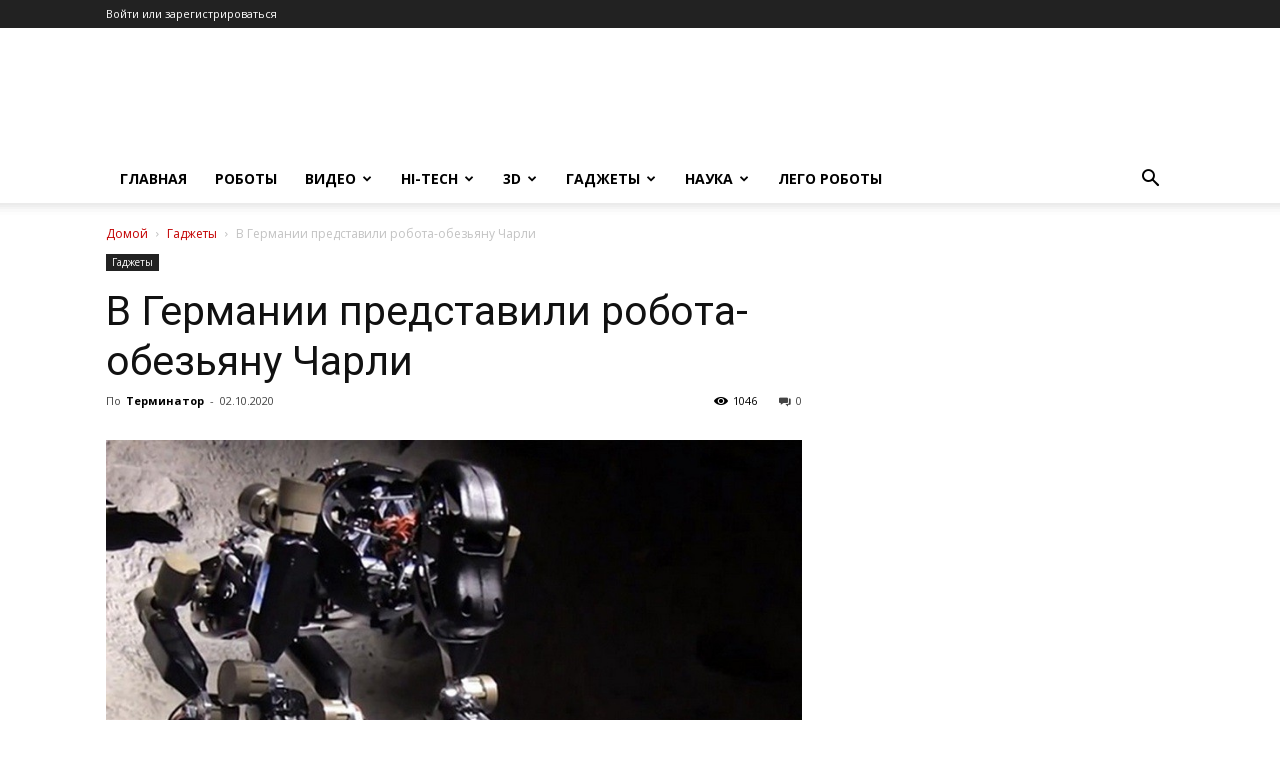

--- FILE ---
content_type: text/html; charset=UTF-8
request_url: https://www.prorobot.ru/top/gadgets/v-germanii-predstavili-robota-obeziany
body_size: 25060
content:
<!doctype html >
<!--[if IE 8]>    <html class="ie8" lang="en"> <![endif]-->
<!--[if IE 9]>    <html class="ie9" lang="en"> <![endif]-->
<!--[if gt IE 8]><!--> <html lang="ru-RU"> <!--<![endif]-->
<head>
    <title>В Германии представили робота-обезьяну Чарли</title>
    <meta charset="UTF-8" />
    <meta name="viewport" content="width=device-width, initial-scale=1.0">
    <link rel="pingback" href="https://www.prorobot.ru/top/xmlrpc.php" />
    
<!-- This site is optimized with the Yoast SEO Premium plugin v13.5 - https://yoast.com/wordpress/plugins/seo/ -->
<meta name="description" content="В Германии компания iStruct показали обновленную версию робота-обезьяну Чарли, разработанную в исследовательском центре по искусственному интеллекту DFKI"/>
<meta name="robots" content="max-snippet:-1, max-image-preview:large, max-video-preview:-1"/>
<link rel="canonical" href="https://www.prorobot.ru/top/gadgets/v-germanii-predstavili-robota-obeziany" />
<meta property="og:locale" content="ru_RU" />
<meta property="og:type" content="article" />
<meta property="og:title" content="В Германии представили робота-обезьяну Чарли" />
<meta property="og:description" content="В Германии компания iStruct показали обновленную версию робота-обезьяну Чарли, разработанную в исследовательском центре по искусственному интеллекту DFKI" />
<meta property="og:url" content="https://www.prorobot.ru/top/gadgets/v-germanii-predstavili-robota-obeziany" />
<meta property="og:site_name" content="Робототехника и наука" />
<meta property="article:tag" content="робота-обезьяны Чарли" />
<meta property="article:section" content="Гаджеты" />
<meta property="article:published_time" content="2020-10-02T07:57:07+00:00" />
<meta property="article:modified_time" content="2020-10-07T09:07:24+00:00" />
<meta property="og:updated_time" content="2020-10-07T09:07:24+00:00" />
<meta property="og:image" content="https://www.prorobot.ru/top/wp-content/uploads/2020/10/5a0cad18529d4dd84112fb3d223b98fb.jpg" />
<meta property="og:image:secure_url" content="https://www.prorobot.ru/top/wp-content/uploads/2020/10/5a0cad18529d4dd84112fb3d223b98fb.jpg" />
<meta property="og:image:width" content="800" />
<meta property="og:image:height" content="505" />
<meta name="twitter:card" content="summary_large_image" />
<meta name="twitter:description" content="В Германии компания iStruct показали обновленную версию робота-обезьяну Чарли, разработанную в исследовательском центре по искусственному интеллекту DFKI" />
<meta name="twitter:title" content="В Германии представили робота-обезьяну Чарли" />
<meta name="twitter:image" content="https://www.prorobot.ru/top/wp-content/uploads/2020/10/5a0cad18529d4dd84112fb3d223b98fb.jpg" />
<script type='application/ld+json' class='yoast-schema-graph yoast-schema-graph--main'>{"@context":"https://schema.org","@graph":[{"@type":["Person","Organization"],"@id":"https://www.prorobot.ru/top/#/schema/person/7e1395fd49c7ce36fdd9692dd2bdb286","name":"\u0422\u0435\u0440\u043c\u0438\u043d\u0430\u0442\u043e\u0440","image":{"@type":"ImageObject","@id":"https://www.prorobot.ru/top/#personlogo","inLanguage":"ru-RU","url":"https://secure.gravatar.com/avatar/5dafff908d162c21d047eb324e603f0a?s=96&d=mm&r=g","caption":"\u0422\u0435\u0440\u043c\u0438\u043d\u0430\u0442\u043e\u0440"},"logo":{"@id":"https://www.prorobot.ru/top/#personlogo"},"description":"\u041b\u044e\u0431\u043b\u044e \u0440\u043e\u0431\u043e\u0442\u043e\u0442\u0435\u0445\u043d\u0438\u043a\u0443!","sameAs":[]},{"@type":"WebSite","@id":"https://www.prorobot.ru/top/#website","url":"https://www.prorobot.ru/top/","name":"\u0420\u043e\u0431\u043e\u0442\u043e\u0442\u0435\u0445\u043d\u0438\u043a\u0430 \u0438 \u043d\u0430\u0443\u043a\u0430","inLanguage":"ru-RU","description":"\u0422\u0435\u0445\u043d\u043e\u043b\u043e\u0433\u0438\u0438 \u0432 \u0440\u043e\u0431\u043e\u0442\u043e\u0442\u0435\u0445\u043d\u0438\u043a\u0435 \u0420\u043e\u0441\u0441\u0438\u0438 \u0438 \u043c\u0438\u0440\u0430. \u041d\u043e\u0432\u043e\u0441\u0442\u0438 \u043f\u0440\u043e \u0440\u043e\u0431\u043e\u0442\u043e\u0432 \u0432 \u043d\u0430\u0443\u043a\u0435 \u0438 \u0442\u0435\u0445\u043d\u0438\u043a\u0435. \u041d\u043e\u0432\u043e\u0435 \u0432\u0438\u0434\u0435\u043e \u043e \u0440\u043e\u0431\u043e\u0442\u0430\u0445 \u0438 3D-\u043f\u0440\u0438\u043d\u0442\u0435\u0440\u044b. \u041d\u043e\u0432\u043e\u0441\u0442\u0438 \u0432\u044b\u0441\u043e\u043a\u0438\u0445 \u0442\u0435\u0445\u043d\u043e\u043b\u043e\u0433\u0438\u0439, \u0433\u0430\u0434\u0436\u0435\u0442\u044b \u0438 \u043d\u0430\u0443\u043a\u0430.","publisher":{"@id":"https://www.prorobot.ru/top/#/schema/person/7e1395fd49c7ce36fdd9692dd2bdb286"},"potentialAction":[{"@type":"SearchAction","target":"https://www.prorobot.ru/top/?s={search_term_string}","query-input":"required name=search_term_string"}]},{"@type":"ImageObject","@id":"https://www.prorobot.ru/top/gadgets/v-germanii-predstavili-robota-obeziany#primaryimage","inLanguage":"ru-RU","url":"https://www.prorobot.ru/top/wp-content/uploads/2020/10/5a0cad18529d4dd84112fb3d223b98fb.jpg","width":800,"height":505},{"@type":"WebPage","@id":"https://www.prorobot.ru/top/gadgets/v-germanii-predstavili-robota-obeziany#webpage","url":"https://www.prorobot.ru/top/gadgets/v-germanii-predstavili-robota-obeziany","name":"\u0412 \u0413\u0435\u0440\u043c\u0430\u043d\u0438\u0438 \u043f\u0440\u0435\u0434\u0441\u0442\u0430\u0432\u0438\u043b\u0438 \u0440\u043e\u0431\u043e\u0442\u0430-\u043e\u0431\u0435\u0437\u044c\u044f\u043d\u0443 \u0427\u0430\u0440\u043b\u0438","isPartOf":{"@id":"https://www.prorobot.ru/top/#website"},"inLanguage":"ru-RU","primaryImageOfPage":{"@id":"https://www.prorobot.ru/top/gadgets/v-germanii-predstavili-robota-obeziany#primaryimage"},"datePublished":"2020-10-02T07:57:07+00:00","dateModified":"2020-10-07T09:07:24+00:00","description":"\u0412 \u0413\u0435\u0440\u043c\u0430\u043d\u0438\u0438 \u043a\u043e\u043c\u043f\u0430\u043d\u0438\u044f iStruct \u043f\u043e\u043a\u0430\u0437\u0430\u043b\u0438 \u043e\u0431\u043d\u043e\u0432\u043b\u0435\u043d\u043d\u0443\u044e \u0432\u0435\u0440\u0441\u0438\u044e \u0440\u043e\u0431\u043e\u0442\u0430-\u043e\u0431\u0435\u0437\u044c\u044f\u043d\u0443 \u0427\u0430\u0440\u043b\u0438, \u0440\u0430\u0437\u0440\u0430\u0431\u043e\u0442\u0430\u043d\u043d\u0443\u044e \u0432 \u0438\u0441\u0441\u043b\u0435\u0434\u043e\u0432\u0430\u0442\u0435\u043b\u044c\u0441\u043a\u043e\u043c \u0446\u0435\u043d\u0442\u0440\u0435 \u043f\u043e \u0438\u0441\u043a\u0443\u0441\u0441\u0442\u0432\u0435\u043d\u043d\u043e\u043c\u0443 \u0438\u043d\u0442\u0435\u043b\u043b\u0435\u043a\u0442\u0443 DFKI","breadcrumb":{"@id":"https://www.prorobot.ru/top/gadgets/v-germanii-predstavili-robota-obeziany#breadcrumb"},"potentialAction":[{"@type":"ReadAction","target":["https://www.prorobot.ru/top/gadgets/v-germanii-predstavili-robota-obeziany"]}]},{"@type":"BreadcrumbList","@id":"https://www.prorobot.ru/top/gadgets/v-germanii-predstavili-robota-obeziany#breadcrumb","itemListElement":[{"@type":"ListItem","position":1,"item":{"@type":"WebPage","@id":"https://www.prorobot.ru/top","url":"https://www.prorobot.ru/top","name":"\u0413\u043b\u0430\u0432\u043d\u0430\u044f"}},{"@type":"ListItem","position":2,"item":{"@type":"WebPage","@id":"https://www.prorobot.ru/top/gadgets","url":"https://www.prorobot.ru/top/gadgets","name":"\u0413\u0430\u0434\u0436\u0435\u0442\u044b"}},{"@type":"ListItem","position":3,"item":{"@type":"WebPage","@id":"https://www.prorobot.ru/top/gadgets/v-germanii-predstavili-robota-obeziany","url":"https://www.prorobot.ru/top/gadgets/v-germanii-predstavili-robota-obeziany","name":"\u0412 \u0413\u0435\u0440\u043c\u0430\u043d\u0438\u0438 \u043f\u0440\u0435\u0434\u0441\u0442\u0430\u0432\u0438\u043b\u0438 \u0440\u043e\u0431\u043e\u0442\u0430-\u043e\u0431\u0435\u0437\u044c\u044f\u043d\u0443 \u0427\u0430\u0440\u043b\u0438"}}]},{"@type":"Article","@id":"https://www.prorobot.ru/top/gadgets/v-germanii-predstavili-robota-obeziany#article","isPartOf":{"@id":"https://www.prorobot.ru/top/gadgets/v-germanii-predstavili-robota-obeziany#webpage"},"author":{"@id":"https://www.prorobot.ru/top/#/schema/person/7e1395fd49c7ce36fdd9692dd2bdb286"},"headline":"\u0412 \u0413\u0435\u0440\u043c\u0430\u043d\u0438\u0438 \u043f\u0440\u0435\u0434\u0441\u0442\u0430\u0432\u0438\u043b\u0438 \u0440\u043e\u0431\u043e\u0442\u0430-\u043e\u0431\u0435\u0437\u044c\u044f\u043d\u0443 \u0427\u0430\u0440\u043b\u0438","datePublished":"2020-10-02T07:57:07+00:00","dateModified":"2020-10-07T09:07:24+00:00","commentCount":0,"mainEntityOfPage":{"@id":"https://www.prorobot.ru/top/gadgets/v-germanii-predstavili-robota-obeziany#webpage"},"publisher":{"@id":"https://www.prorobot.ru/top/#/schema/person/7e1395fd49c7ce36fdd9692dd2bdb286"},"image":{"@id":"https://www.prorobot.ru/top/gadgets/v-germanii-predstavili-robota-obeziany#primaryimage"},"keywords":"\u0440\u043e\u0431\u043e\u0442\u0430-\u043e\u0431\u0435\u0437\u044c\u044f\u043d\u044b \u0427\u0430\u0440\u043b\u0438","articleSection":"\u0413\u0430\u0434\u0436\u0435\u0442\u044b","inLanguage":"ru-RU","potentialAction":[{"@type":"CommentAction","name":"Comment","target":["https://www.prorobot.ru/top/gadgets/v-germanii-predstavili-robota-obeziany#respond"]}]}]}</script>
<!-- / Yoast SEO Premium plugin. -->

<link rel='dns-prefetch' href='//fonts.googleapis.com' />
<link rel='dns-prefetch' href='//s.w.org' />
<link rel="alternate" type="application/rss+xml" title="Робототехника и наука &raquo; Лента" href="https://www.prorobot.ru/top/feed" />
<link rel="alternate" type="application/rss+xml" title="Робототехника и наука &raquo; Лента комментариев" href="https://www.prorobot.ru/top/comments/feed" />
<link rel="alternate" type="application/rss+xml" title="Робототехника и наука &raquo; Лента комментариев к &laquo;В Германии представили робота-обезьяну Чарли&raquo;" href="https://www.prorobot.ru/top/gadgets/v-germanii-predstavili-robota-obeziany/feed" />
		<script type="text/javascript">
			window._wpemojiSettings = {"baseUrl":"https:\/\/s.w.org\/images\/core\/emoji\/13.0.1\/72x72\/","ext":".png","svgUrl":"https:\/\/s.w.org\/images\/core\/emoji\/13.0.1\/svg\/","svgExt":".svg","source":{"concatemoji":"https:\/\/www.prorobot.ru\/top\/wp-includes\/js\/wp-emoji-release.min.js?ver=e35fe8400c409a4d581fb58ee9475968"}};
			!function(e,a,t){var n,r,o,i=a.createElement("canvas"),p=i.getContext&&i.getContext("2d");function s(e,t){var a=String.fromCharCode;p.clearRect(0,0,i.width,i.height),p.fillText(a.apply(this,e),0,0);e=i.toDataURL();return p.clearRect(0,0,i.width,i.height),p.fillText(a.apply(this,t),0,0),e===i.toDataURL()}function c(e){var t=a.createElement("script");t.src=e,t.defer=t.type="text/javascript",a.getElementsByTagName("head")[0].appendChild(t)}for(o=Array("flag","emoji"),t.supports={everything:!0,everythingExceptFlag:!0},r=0;r<o.length;r++)t.supports[o[r]]=function(e){if(!p||!p.fillText)return!1;switch(p.textBaseline="top",p.font="600 32px Arial",e){case"flag":return s([127987,65039,8205,9895,65039],[127987,65039,8203,9895,65039])?!1:!s([55356,56826,55356,56819],[55356,56826,8203,55356,56819])&&!s([55356,57332,56128,56423,56128,56418,56128,56421,56128,56430,56128,56423,56128,56447],[55356,57332,8203,56128,56423,8203,56128,56418,8203,56128,56421,8203,56128,56430,8203,56128,56423,8203,56128,56447]);case"emoji":return!s([55357,56424,8205,55356,57212],[55357,56424,8203,55356,57212])}return!1}(o[r]),t.supports.everything=t.supports.everything&&t.supports[o[r]],"flag"!==o[r]&&(t.supports.everythingExceptFlag=t.supports.everythingExceptFlag&&t.supports[o[r]]);t.supports.everythingExceptFlag=t.supports.everythingExceptFlag&&!t.supports.flag,t.DOMReady=!1,t.readyCallback=function(){t.DOMReady=!0},t.supports.everything||(n=function(){t.readyCallback()},a.addEventListener?(a.addEventListener("DOMContentLoaded",n,!1),e.addEventListener("load",n,!1)):(e.attachEvent("onload",n),a.attachEvent("onreadystatechange",function(){"complete"===a.readyState&&t.readyCallback()})),(n=t.source||{}).concatemoji?c(n.concatemoji):n.wpemoji&&n.twemoji&&(c(n.twemoji),c(n.wpemoji)))}(window,document,window._wpemojiSettings);
		</script>
		<style type="text/css">
img.wp-smiley,
img.emoji {
	display: inline !important;
	border: none !important;
	box-shadow: none !important;
	height: 1em !important;
	width: 1em !important;
	margin: 0 .07em !important;
	vertical-align: -0.1em !important;
	background: none !important;
	padding: 0 !important;
}
</style>
	<link rel='stylesheet' id='wp-block-library-css'  href='https://www.prorobot.ru/top/wp-includes/css/dist/block-library/style.min.css?ver=e35fe8400c409a4d581fb58ee9475968' type='text/css' media='all' />
<link rel='stylesheet' id='allow-webp-image-css'  href='https://www.prorobot.ru/top/wp-content/plugins/allow-webp-image/public/css/allow-webp-image-public.css?ver=1.0.0' type='text/css' media='all' />
<link rel='stylesheet' id='td-plugin-multi-purpose-css'  href='https://www.prorobot.ru/top/wp-content/plugins/td-composer/td-multi-purpose/style.css?ver=819b7f9b02b0195f80e3eab970f44973x' type='text/css' media='all' />
<link rel='stylesheet' id='google-fonts-style-css'  href='https://fonts.googleapis.com/css?family=Open+Sans%3A300italic%2C400%2C400italic%2C600%2C600italic%2C700%7CRoboto%3A300%2C400%2C400italic%2C500%2C500italic%2C700%2C900&#038;display=swap&#038;ver=10.2' type='text/css' media='all' />
<link rel='stylesheet' id='td-theme-css'  href='https://www.prorobot.ru/top/wp-content/themes/Newspaper/style.css?ver=10.2' type='text/css' media='all' />
<style id='td-theme-inline-css' type='text/css'>
    
        @media (max-width: 767px) {
            .td-header-desktop-wrap {
                display: none;
            }
        }
        @media (min-width: 767px) {
            .td-header-mobile-wrap {
                display: none;
            }
        }
    
	
</style>
<link rel='stylesheet' id='td-legacy-framework-front-style-css'  href='https://www.prorobot.ru/top/wp-content/plugins/td-composer/legacy/Newspaper/assets/css/td_legacy_main.css?ver=819b7f9b02b0195f80e3eab970f44973x' type='text/css' media='all' />
<link rel='stylesheet' id='td-standard-pack-framework-front-style-css'  href='https://www.prorobot.ru/top/wp-content/plugins/td-standard-pack/Newspaper/assets/css/td_standard_pack_main.css?ver=f3d6322e6f953bf07f46586e1d97917d' type='text/css' media='all' />
<link rel='stylesheet' id='td-theme-demo-style-css'  href='https://www.prorobot.ru/top/wp-content/plugins/td-composer/legacy/Newspaper/includes/demos/black/demo_style.css?ver=10.2' type='text/css' media='all' />
<script type='text/javascript' src='https://www.prorobot.ru/top/wp-includes/js/jquery/jquery.min.js?ver=3.5.1' id='jquery-core-js'></script>
<script type='text/javascript' src='https://www.prorobot.ru/top/wp-includes/js/jquery/jquery-migrate.min.js?ver=3.3.2' id='jquery-migrate-js'></script>
<script type='text/javascript' src='https://www.prorobot.ru/top/wp-content/plugins/allow-webp-image/public/js/allow-webp-image-public.js?ver=1.0.0' id='allow-webp-image-js'></script>
<link rel="https://api.w.org/" href="https://www.prorobot.ru/top/wp-json/" /><link rel="alternate" type="application/json" href="https://www.prorobot.ru/top/wp-json/wp/v2/posts/8866" /><link rel="EditURI" type="application/rsd+xml" title="RSD" href="https://www.prorobot.ru/top/xmlrpc.php?rsd" />
<link rel="wlwmanifest" type="application/wlwmanifest+xml" href="https://www.prorobot.ru/top/wp-includes/wlwmanifest.xml" /> 

<link rel='shortlink' href='https://www.prorobot.ru/top/?p=8866' />
<link rel="alternate" type="application/json+oembed" href="https://www.prorobot.ru/top/wp-json/oembed/1.0/embed?url=https%3A%2F%2Fwww.prorobot.ru%2Ftop%2Fgadgets%2Fv-germanii-predstavili-robota-obeziany" />
<link rel="alternate" type="text/xml+oembed" href="https://www.prorobot.ru/top/wp-json/oembed/1.0/embed?url=https%3A%2F%2Fwww.prorobot.ru%2Ftop%2Fgadgets%2Fv-germanii-predstavili-robota-obeziany&#038;format=xml" />
<style type="text/css">0</style><!--[if lt IE 9]><script src="https://cdnjs.cloudflare.com/ajax/libs/html5shiv/3.7.3/html5shiv.js"></script><![endif]-->
    			<script>
				window.tdwGlobal = {"adminUrl":"https:\/\/www.prorobot.ru\/top\/wp-admin\/","wpRestNonce":"61d6f76e5c","wpRestUrl":"https:\/\/www.prorobot.ru\/top\/wp-json\/","permalinkStructure":"\/%category%\/%postname%"};
			</script>
			
<!-- JS generated by theme -->

<script>
    
    

	    var tdBlocksArray = []; //here we store all the items for the current page

	    //td_block class - each ajax block uses a object of this class for requests
	    function tdBlock() {
		    this.id = '';
		    this.block_type = 1; //block type id (1-234 etc)
		    this.atts = '';
		    this.td_column_number = '';
		    this.td_current_page = 1; //
		    this.post_count = 0; //from wp
		    this.found_posts = 0; //from wp
		    this.max_num_pages = 0; //from wp
		    this.td_filter_value = ''; //current live filter value
		    this.is_ajax_running = false;
		    this.td_user_action = ''; // load more or infinite loader (used by the animation)
		    this.header_color = '';
		    this.ajax_pagination_infinite_stop = ''; //show load more at page x
	    }


        // td_js_generator - mini detector
        (function(){
            var htmlTag = document.getElementsByTagName("html")[0];

	        if ( navigator.userAgent.indexOf("MSIE 10.0") > -1 ) {
                htmlTag.className += ' ie10';
            }

            if ( !!navigator.userAgent.match(/Trident.*rv\:11\./) ) {
                htmlTag.className += ' ie11';
            }

	        if ( navigator.userAgent.indexOf("Edge") > -1 ) {
                htmlTag.className += ' ieEdge';
            }

            if ( /(iPad|iPhone|iPod)/g.test(navigator.userAgent) ) {
                htmlTag.className += ' td-md-is-ios';
            }

            var user_agent = navigator.userAgent.toLowerCase();
            if ( user_agent.indexOf("android") > -1 ) {
                htmlTag.className += ' td-md-is-android';
            }

            if ( -1 !== navigator.userAgent.indexOf('Mac OS X')  ) {
                htmlTag.className += ' td-md-is-os-x';
            }

            if ( /chrom(e|ium)/.test(navigator.userAgent.toLowerCase()) ) {
               htmlTag.className += ' td-md-is-chrome';
            }

            if ( -1 !== navigator.userAgent.indexOf('Firefox') ) {
                htmlTag.className += ' td-md-is-firefox';
            }

            if ( -1 !== navigator.userAgent.indexOf('Safari') && -1 === navigator.userAgent.indexOf('Chrome') ) {
                htmlTag.className += ' td-md-is-safari';
            }

            if( -1 !== navigator.userAgent.indexOf('IEMobile') ){
                htmlTag.className += ' td-md-is-iemobile';
            }

        })();




        var tdLocalCache = {};

        ( function () {
            "use strict";

            tdLocalCache = {
                data: {},
                remove: function (resource_id) {
                    delete tdLocalCache.data[resource_id];
                },
                exist: function (resource_id) {
                    return tdLocalCache.data.hasOwnProperty(resource_id) && tdLocalCache.data[resource_id] !== null;
                },
                get: function (resource_id) {
                    return tdLocalCache.data[resource_id];
                },
                set: function (resource_id, cachedData) {
                    tdLocalCache.remove(resource_id);
                    tdLocalCache.data[resource_id] = cachedData;
                }
            };
        })();

    
    
var td_viewport_interval_list=[{"limitBottom":767,"sidebarWidth":228},{"limitBottom":1018,"sidebarWidth":300},{"limitBottom":1140,"sidebarWidth":324}];
var td_animation_stack_effect="type0";
var tds_animation_stack=true;
var td_animation_stack_specific_selectors=".entry-thumb, img";
var td_animation_stack_general_selectors=".td-animation-stack img, .td-animation-stack .entry-thumb, .post img";
var tdc_is_installed="yes";
var td_ajax_url="https:\/\/www.prorobot.ru\/top\/wp-admin\/admin-ajax.php?td_theme_name=Newspaper&v=10.2";
var td_get_template_directory_uri="https:\/\/www.prorobot.ru\/top\/wp-content\/plugins\/td-composer\/legacy\/common";
var tds_snap_menu="";
var tds_logo_on_sticky="";
var tds_header_style="";
var td_please_wait="\u041f\u043e\u0436\u0430\u043b\u0443\u0439\u0441\u0442\u0430, \u043f\u043e\u0434\u043e\u0436\u0434\u0438\u0442\u0435...";
var td_email_user_pass_incorrect="\u041d\u0435\u0432\u0435\u0440\u043d\u043e\u0435 \u0438\u043c\u044f \u043f\u043e\u043b\u044c\u0437\u043e\u0432\u0430\u0442\u0435\u043b\u044f \u0438\u043b\u0438 \u043f\u0430\u0440\u043e\u043b\u044c!";
var td_email_user_incorrect="\u041d\u0435\u0432\u0435\u0440\u043d\u044b\u0439 \u0430\u0434\u0440\u0435\u0441 \u044d\u043b\u0435\u043a\u0442\u0440\u043e\u043d\u043d\u043e\u0439 \u043f\u043e\u0447\u0442\u044b \u0438\u043b\u0438 \u043f\u0430\u0440\u043e\u043b\u044c!";
var td_email_incorrect="\u041d\u0435\u0432\u0435\u0440\u043d\u044b\u0439 \u0430\u0434\u0440\u0435\u0441 \u044d\u043b\u0435\u043a\u0442\u0440\u043e\u043d\u043d\u043e\u0439 \u043f\u043e\u0447\u0442\u044b!";
var tds_more_articles_on_post_enable="";
var tds_more_articles_on_post_time_to_wait="";
var tds_more_articles_on_post_pages_distance_from_top=0;
var tds_theme_color_site_wide="#4db2ec";
var tds_smart_sidebar="";
var tdThemeName="Newspaper";
var td_magnific_popup_translation_tPrev="\u041f\u0440\u0435\u0434\u044b\u0434\u0443\u0449\u0438\u0439 (\u041a\u043d\u043e\u043f\u043a\u0430 \u0432\u043b\u0435\u0432\u043e)";
var td_magnific_popup_translation_tNext="\u0421\u043b\u0435\u0434\u0443\u044e\u0449\u0438\u0439 (\u041a\u043d\u043e\u043f\u043a\u0430 \u0432\u043f\u0440\u0430\u0432\u043e)";
var td_magnific_popup_translation_tCounter="%curr% \u0438\u0437 %total%";
var td_magnific_popup_translation_ajax_tError="\u0421\u043e\u0434\u0435\u0440\u0436\u0438\u043c\u043e\u0435 %url% \u043d\u0435 \u043c\u043e\u0436\u0435\u0442 \u0431\u044b\u0442\u044c \u0437\u0430\u0433\u0440\u0443\u0436\u0435\u043d\u043e.";
var td_magnific_popup_translation_image_tError="\u0418\u0437\u043e\u0431\u0440\u0430\u0436\u0435\u043d\u0438\u0435 #%curr% \u043d\u0435 \u0443\u0434\u0430\u043b\u043e\u0441\u044c \u0437\u0430\u0433\u0440\u0443\u0437\u0438\u0442\u044c.";
var tdBlockNonce="3ca8bbf03c";
var tdDateNamesI18n={"month_names":["\u042f\u043d\u0432\u0430\u0440\u044c","\u0424\u0435\u0432\u0440\u0430\u043b\u044c","\u041c\u0430\u0440\u0442","\u0410\u043f\u0440\u0435\u043b\u044c","\u041c\u0430\u0439","\u0418\u044e\u043d\u044c","\u0418\u044e\u043b\u044c","\u0410\u0432\u0433\u0443\u0441\u0442","\u0421\u0435\u043d\u0442\u044f\u0431\u0440\u044c","\u041e\u043a\u0442\u044f\u0431\u0440\u044c","\u041d\u043e\u044f\u0431\u0440\u044c","\u0414\u0435\u043a\u0430\u0431\u0440\u044c"],"month_names_short":["\u042f\u043d\u0432","\u0424\u0435\u0432","\u041c\u0430\u0440","\u0410\u043f\u0440","\u041c\u0430\u0439","\u0418\u044e\u043d","\u0418\u044e\u043b","\u0410\u0432\u0433","\u0421\u0435\u043d","\u041e\u043a\u0442","\u041d\u043e\u044f","\u0414\u0435\u043a"],"day_names":["\u0412\u043e\u0441\u043a\u0440\u0435\u0441\u0435\u043d\u044c\u0435","\u041f\u043e\u043d\u0435\u0434\u0435\u043b\u044c\u043d\u0438\u043a","\u0412\u0442\u043e\u0440\u043d\u0438\u043a","\u0421\u0440\u0435\u0434\u0430","\u0427\u0435\u0442\u0432\u0435\u0440\u0433","\u041f\u044f\u0442\u043d\u0438\u0446\u0430","\u0421\u0443\u0431\u0431\u043e\u0442\u0430"],"day_names_short":["\u0412\u0441","\u041f\u043d","\u0412\u0442","\u0421\u0440","\u0427\u0442","\u041f\u0442","\u0421\u0431"]};
var td_ad_background_click_link="";
var td_ad_background_click_target="";
</script>




<script type="application/ld+json">
    {
        "@context": "http://schema.org",
        "@type": "BreadcrumbList",
        "itemListElement": [
            {
                "@type": "ListItem",
                "position": 1,
                "item": {
                    "@type": "WebSite",
                    "@id": "https://www.prorobot.ru/top/",
                    "name": "Домой"
                }
            },
            {
                "@type": "ListItem",
                "position": 2,
                    "item": {
                    "@type": "WebPage",
                    "@id": "https://www.prorobot.ru/top/gadgets",
                    "name": "Гаджеты"
                }
            }
            ,{
                "@type": "ListItem",
                "position": 3,
                    "item": {
                    "@type": "WebPage",
                    "@id": "https://www.prorobot.ru/top/gadgets/v-germanii-predstavili-robota-obeziany",
                    "name": "В Германии представили робота-обезьяну Чарли"                                
                }
            }    
        ]
    }
</script>

<!-- Button style compiled by theme -->

<style>
    
</style>

	<style id="tdw-css-placeholder"></style></head>

<body class="post-template-default single single-post postid-8866 single-format-standard td-standard-pack v-germanii-predstavili-robota-obeziany global-block-template-1 td-animation-stack-type0 td-full-layout" itemscope="itemscope" itemtype="https://schema.org/WebPage">

        <div class="td-scroll-up"><i class="td-icon-menu-up"></i></div>

    <div class="td-menu-background"></div>
<div id="td-mobile-nav">
    <div class="td-mobile-container">
        <!-- mobile menu top section -->
        <div class="td-menu-socials-wrap">
            <!-- socials -->
            <div class="td-menu-socials">
                            </div>
            <!-- close button -->
            <div class="td-mobile-close">
                <a href="#"><i class="td-icon-close-mobile"></i></a>
            </div>
        </div>

        <!-- login section -->
        
        <!-- menu section -->
        <div class="td-mobile-content">
            <div class="menu-header-menu-main-container"><ul id="menu-header-menu-main" class="td-mobile-main-menu"><li id="menu-item-3439" class="menu-item menu-item-type-custom menu-item-object-custom menu-item-first menu-item-3439"><a href="/">Главная</a></li>
<li id="menu-item-4008" class="menu-item menu-item-type-taxonomy menu-item-object-category menu-item-4008"><a href="https://www.prorobot.ru/top/roboty">Роботы</a></li>
<li id="menu-item-127" class="menu-item menu-item-type-taxonomy menu-item-object-category menu-item-has-children menu-item-127"><a href="https://www.prorobot.ru/top/video">Видео<i class="td-icon-menu-right td-element-after"></i></a>
<ul class="sub-menu">
	<li id="menu-item-0" class="menu-item-0"><a href="https://www.prorobot.ru/top/video/arduino">Ардуино</a></li>
	<li class="menu-item-0"><a href="https://www.prorobot.ru/top/video/lego-robot">Лего роботы</a></li>
	<li class="menu-item-0"><a href="https://www.prorobot.ru/top/video/svoimi-rukami">Самоделки своими руками</a></li>
</ul>
</li>
<li id="menu-item-24" class="menu-item menu-item-type-taxonomy menu-item-object-category menu-item-has-children menu-item-24"><a href="https://www.prorobot.ru/top/hi-tec">Hi-Tech<i class="td-icon-menu-right td-element-after"></i></a>
<ul class="sub-menu">
	<li class="menu-item-0"><a href="https://www.prorobot.ru/top/hi-tec/android-tv">Android TV box</a></li>
	<li class="menu-item-0"><a href="https://www.prorobot.ru/top/hi-tec/videokamery">Видеокамеры</a></li>
	<li class="menu-item-0"><a href="https://www.prorobot.ru/top/hi-tec/zhelezo">Железо</a></li>
	<li class="menu-item-0"><a href="https://www.prorobot.ru/top/hi-tec/multimedia">Мультимедиа</a></li>
	<li class="menu-item-0"><a href="https://www.prorobot.ru/top/hi-tec/tekhnologii">Технологии</a></li>
</ul>
</li>
<li id="menu-item-2023" class="menu-item menu-item-type-taxonomy menu-item-object-category menu-item-has-children menu-item-2023"><a href="https://www.prorobot.ru/top/3d">3D<i class="td-icon-menu-right td-element-after"></i></a>
<ul class="sub-menu">
	<li class="menu-item-0"><a href="https://www.prorobot.ru/top/3d/3d-printery">3D-принтеры</a></li>
</ul>
</li>
<li id="menu-item-247" class="menu-item menu-item-type-taxonomy menu-item-object-category current-post-ancestor current-menu-parent current-post-parent menu-item-has-children menu-item-247"><a href="https://www.prorobot.ru/top/gadgets">Гаджеты<i class="td-icon-menu-right td-element-after"></i></a>
<ul class="sub-menu">
	<li class="menu-item-0"><a href="https://www.prorobot.ru/top/gadgets/smartfon">Смартфоны</a></li>
</ul>
</li>
<li id="menu-item-297" class="menu-item menu-item-type-taxonomy menu-item-object-category menu-item-has-children menu-item-297"><a href="https://www.prorobot.ru/top/nauka">Наука<i class="td-icon-menu-right td-element-after"></i></a>
<ul class="sub-menu">
	<li class="menu-item-0"><a href="https://www.prorobot.ru/top/nauka/issledovaniya">Исследования</a></li>
	<li class="menu-item-0"><a href="https://www.prorobot.ru/top/nauka/kosmos">Космос</a></li>
	<li class="menu-item-0"><a href="https://www.prorobot.ru/top/nauka/medicina">Медицина</a></li>
	<li class="menu-item-0"><a href="https://www.prorobot.ru/top/nauka/sci-novosti">Новости в науке</a></li>
</ul>
</li>
<li id="menu-item-10587" class="menu-item menu-item-type-custom menu-item-object-custom menu-item-10587"><a href="https://www.prorobot.ru/lego.php">ЛЕГО роботы</a></li>
</ul></div>        </div>
    </div>

    <!-- register/login section -->
            <div id="login-form-mobile" class="td-register-section">
            
            <div id="td-login-mob" class="td-login-animation td-login-hide-mob">
            	<!-- close button -->
	            <div class="td-login-close">
	                <a href="#" class="td-back-button"><i class="td-icon-read-down"></i></a>
	                <div class="td-login-title">Sign in</div>
	                <!-- close button -->
		            <div class="td-mobile-close">
		                <a href="#"><i class="td-icon-close-mobile"></i></a>
		            </div>
	            </div>
	            <div class="td-login-form-wrap">
	                <div class="td-login-panel-title"><span>Welcome!</span>Log into your account</div>
	                <div class="td_display_err"></div>
	                <div class="td-login-inputs"><input class="td-login-input" type="text" name="login_email" id="login_email-mob" value="" required><label>Ваше имя пользователя</label></div>
	                <div class="td-login-inputs"><input class="td-login-input" type="password" name="login_pass" id="login_pass-mob" value="" required><label>Ваш пароль</label></div>
	                <input type="button" name="login_button" id="login_button-mob" class="td-login-button" value="ВОЙТИ">
	                <div class="td-login-info-text">
	                <a href="#" id="forgot-pass-link-mob">Вы забыли свой пароль?</a>
	                </div>
	                <div class="td-login-register-link">
	                <a id="signin-register-link-mob">Create an account</a>
	                </div>
	                
	                <div class="td-login-info-text"><a class="privacy-policy-link" href="https://www.prorobot.ru/top/politika-konfidencialnosti">Политика обработки персональных данных</a></div>

                </div>
            </div>

            
            
            
            <div id="td-register-mob" class="td-login-animation td-login-hide-mob">
            	<!-- close button -->
	            <div class="td-register-close">
	                <a href="#" class="td-back-button"><i class="td-icon-read-down"></i></a>
	                <div class="td-login-title">Sign up</div>
	                <!-- close button -->
		            <div class="td-mobile-close">
		                <a href="#"><i class="td-icon-close-mobile"></i></a>
		            </div>
	            </div>
            	<div class="td-login-panel-title"><span>Welcome!</span>Зарегистрируйтесь для создания учетной записи</div>
                <div class="td-login-form-wrap">
	                <div class="td_display_err"></div>
	                <div class="td-login-inputs"><input class="td-login-input" type="text" name="register_email" id="register_email-mob" value="" required><label>Ваш адрес электронной почты</label></div>
	                <div class="td-login-inputs"><input class="td-login-input" type="text" name="register_user" id="register_user-mob" value="" required><label>Ваше имя пользователя</label></div>
	                <input type="button" name="register_button" id="register_button-mob" class="td-login-button" value="ЗАРЕГИСТРИРОВАТЬСЯ">
	                <div class="td-login-info-text">Пароль будет выслан Вам по электронной почте.</div>
	                <div class="td-login-info-text"><a class="privacy-policy-link" href="https://www.prorobot.ru/top/politika-konfidencialnosti">Политика обработки персональных данных</a></div>
                </div>
            </div>
            
            <div id="td-forgot-pass-mob" class="td-login-animation td-login-hide-mob">
                <!-- close button -->
	            <div class="td-forgot-pass-close">
	                <a href="#" class="td-back-button"><i class="td-icon-read-down"></i></a>
	                <div class="td-login-title">Password recovery</div>
	            </div>
	            <div class="td-login-form-wrap">
	                <div class="td-login-panel-title">Восстановите свой пароль</div>
	                <div class="td_display_err"></div>
	                <div class="td-login-inputs"><input class="td-login-input" type="text" name="forgot_email" id="forgot_email-mob" value="" required><label>Ваш адрес электронной почты</label></div>
	                <input type="button" name="forgot_button" id="forgot_button-mob" class="td-login-button" value="Отправить Мой Пароль">
                </div>
            </div>
        </div>
    </div>    <div class="td-search-background"></div>
<div class="td-search-wrap-mob">
	<div class="td-drop-down-search">
		<form method="get" class="td-search-form" action="https://www.prorobot.ru/top/">
			<!-- close button -->
			<div class="td-search-close">
				<a href="#"><i class="td-icon-close-mobile"></i></a>
			</div>
			<div role="search" class="td-search-input">
				<span>Поиск</span>
				<input id="td-header-search-mob" type="text" value="" name="s" autocomplete="off" />
			</div>
		</form>
		<div id="td-aj-search-mob"></div>
	</div>
</div>

    <div id="td-outer-wrap" class="td-theme-wrap">
    
        
            <div class="tdc-header-wrap ">

            <!--
Header style 1
-->


<div class="td-header-wrap td-header-style-1 ">
    
    <div class="td-header-top-menu-full td-container-wrap ">
        <div class="td-container td-header-row td-header-top-menu">
            
    <div class="top-bar-style-1">
        
<div class="td-header-sp-top-menu">


	<div class="menu-top-container"><ul id="menu-top-header-menu" class="top-header-menu"><li id="menu-item-185" class="menu-item menu-item-type-custom menu-item-object-custom menu-item-first td-menu-item td-normal-menu menu-item-185"><a rel="nofollow" href="wp-login.php">Войти или зарегистрироваться</a></li>
</ul></div></div>
        <div class="td-header-sp-top-widget">
    
    </div>    </div>

<!-- LOGIN MODAL -->

                <div  id="login-form" class="white-popup-block mfp-hide mfp-with-anim">
                    <div class="td-login-wrap">
                        <a href="#" class="td-back-button"><i class="td-icon-modal-back"></i></a>
                        <div id="td-login-div" class="td-login-form-div td-display-block">
                            <div class="td-login-panel-title">Sign in</div>
                            <div class="td-login-panel-descr">Добро пожаловать! Войдите в свою учётную запись</div>
                            <div class="td_display_err"></div>
                            <div class="td-login-inputs"><input class="td-login-input" type="text" name="login_email" id="login_email" value="" required><label>Ваше имя пользователя</label></div>
	                        <div class="td-login-inputs"><input class="td-login-input" type="password" name="login_pass" id="login_pass" value="" required><label>Ваш пароль</label></div>
                            <input type="button" name="login_button" id="login_button" class="wpb_button btn td-login-button" value="Login">
                            <div class="td-login-info-text"><a href="#" id="forgot-pass-link">Forgot your password? Get help</a></div>
                            
                            
                            <a id="register-link">Create an account</a>
                            <div class="td-login-info-text"><a class="privacy-policy-link" href="https://www.prorobot.ru/top/politika-konfidencialnosti">Политика обработки персональных данных</a></div>
                        </div>

                        
                <div id="td-register-div" class="td-login-form-div td-display-none">
                    <div class="td-login-panel-title">Create an account</div>
                    <div class="td-login-panel-descr">Welcome! Register for an account</div>
                    <div class="td_display_err"></div>
                    <div class="td-login-inputs"><input class="td-login-input" type="text" name="register_email" id="register_email" value="" required><label>Ваш адрес электронной почты</label></div>
                    <div class="td-login-inputs"><input class="td-login-input" type="text" name="register_user" id="register_user" value="" required><label>Ваше имя пользователя</label></div>
                    <input type="button" name="register_button" id="register_button" class="wpb_button btn td-login-button" value="регистр">
                    <div class="td-login-info-text">Пароль будет выслан Вам по электронной почте.</div>
                    <div class="td-login-info-text"><a class="privacy-policy-link" href="https://www.prorobot.ru/top/politika-konfidencialnosti">Политика обработки персональных данных</a></div>
                </div>

                         <div id="td-forgot-pass-div" class="td-login-form-div td-display-none">
                            <div class="td-login-panel-title">Password recovery</div>
                            <div class="td-login-panel-descr">Восстановите свой пароль</div>
                            <div class="td_display_err"></div>
                            <div class="td-login-inputs"><input class="td-login-input" type="text" name="forgot_email" id="forgot_email" value="" required><label>Ваш адрес электронной почты</label></div>
                            <input type="button" name="forgot_button" id="forgot_button" class="wpb_button btn td-login-button" value="Send My Password">
                            <div class="td-login-info-text">Пароль будет выслан Вам по электронной почте.</div>
                        </div>
                        
                        
                    </div>
                </div>
                        </div>
    </div>

    <div class="td-banner-wrap-full td-logo-wrap-full td-container-wrap ">
        <div class="td-container td-header-row td-header-header">
            <div class="td-header-sp-logo">
                            </div>
                    </div>
    </div>

    <div class="td-header-menu-wrap-full td-container-wrap ">
        
        <div class="td-header-menu-wrap td-header-gradient ">
            <div class="td-container td-header-row td-header-main-menu">
                <div id="td-header-menu" role="navigation">
    <div id="td-top-mobile-toggle"><a href="#"><i class="td-icon-font td-icon-mobile"></i></a></div>
    <div class="td-main-menu-logo td-logo-in-header">
            </div>
    <div class="menu-header-menu-main-container"><ul id="menu-header-menu-main-1" class="sf-menu"><li class="menu-item menu-item-type-custom menu-item-object-custom menu-item-first td-menu-item td-normal-menu menu-item-3439"><a href="/">Главная</a></li>
<li class="menu-item menu-item-type-taxonomy menu-item-object-category td-menu-item td-normal-menu menu-item-4008"><a href="https://www.prorobot.ru/top/roboty">Роботы</a></li>
<li class="menu-item menu-item-type-taxonomy menu-item-object-category td-menu-item td-mega-menu menu-item-127"><a href="https://www.prorobot.ru/top/video">Видео</a>
<ul class="sub-menu">
	<li class="menu-item-0"><div class="td-container-border"><div class="td-mega-grid"><div class="td_block_wrap td_block_mega_menu tdi_1_6f4 td_with_ajax_pagination td-pb-border-top td_block_template_1"  data-td-block-uid="tdi_1_6f4" ><script>var block_tdi_1_6f4 = new tdBlock();
block_tdi_1_6f4.id = "tdi_1_6f4";
block_tdi_1_6f4.atts = '{"limit":4,"td_column_number":3,"ajax_pagination":"next_prev","category_id":"24","show_child_cat":30,"td_ajax_filter_type":"td_category_ids_filter","td_ajax_preloading":"","block_template_id":"","header_color":"","ajax_pagination_infinite_stop":"","offset":"","td_filter_default_txt":"","td_ajax_filter_ids":"","el_class":"","color_preset":"","border_top":"","css":"","tdc_css":"","class":"tdi_1_6f4","tdc_css_class":"tdi_1_6f4","tdc_css_class_style":"tdi_1_6f4_rand_style"}';
block_tdi_1_6f4.td_column_number = "3";
block_tdi_1_6f4.block_type = "td_block_mega_menu";
block_tdi_1_6f4.post_count = "4";
block_tdi_1_6f4.found_posts = "771";
block_tdi_1_6f4.header_color = "";
block_tdi_1_6f4.ajax_pagination_infinite_stop = "";
block_tdi_1_6f4.max_num_pages = "193";
tdBlocksArray.push(block_tdi_1_6f4);
</script><div class="td_mega_menu_sub_cats"><div class="block-mega-child-cats"><a class="cur-sub-cat mega-menu-sub-cat-tdi_1_6f4" id="tdi_2_446" data-td_block_id="tdi_1_6f4" data-td_filter_value="" href="https://www.prorobot.ru/top/video">Все</a><a class="mega-menu-sub-cat-tdi_1_6f4"  id="tdi_3_bc1" data-td_block_id="tdi_1_6f4" data-td_filter_value="13834" href="https://www.prorobot.ru/top/video/arduino">Ардуино</a><a class="mega-menu-sub-cat-tdi_1_6f4"  id="tdi_4_fc6" data-td_block_id="tdi_1_6f4" data-td_filter_value="14201" href="https://www.prorobot.ru/top/video/lego-robot">Лего роботы</a><a class="mega-menu-sub-cat-tdi_1_6f4"  id="tdi_5_465" data-td_block_id="tdi_1_6f4" data-td_filter_value="13836" href="https://www.prorobot.ru/top/video/svoimi-rukami">Самоделки своими руками</a></div></div><div id=tdi_1_6f4 class="td_block_inner"><div class="td-mega-row"><div class="td-mega-span">
        <div class="td_module_mega_menu td-animation-stack td_mod_mega_menu">
            <div class="td-module-image">
                <div class="td-module-thumb"><a href="https://www.prorobot.ru/top/video/noveyshie-roboty-i-tekhnologii-budushheg-18" rel="bookmark" class="td-image-wrap" title="Новейшие роботы и технологии будущего: все новости технологий за апрель в одном выпуске!"><img class="entry-thumb" src="[data-uri]" alt="" title="Новейшие роботы и технологии будущего: все новости технологий за апрель в одном выпуске!" data-type="image_tag" data-img-url="https://www.prorobot.ru/top/wp-content/uploads/2022/04/0-11-218x150.jpg"  width="218" height="150" /></a></div>                            </div>

            <div class="item-details">
                <h3 class="entry-title td-module-title"><a href="https://www.prorobot.ru/top/video/noveyshie-roboty-i-tekhnologii-budushheg-18" rel="bookmark" title="Новейшие роботы и технологии будущего: все новости технологий за апрель в одном выпуске!">Новейшие роботы и технологии будущего: все новости технологий за апрель в&#8230;</a></h3>            </div>
        </div>
        </div><div class="td-mega-span">
        <div class="td_module_mega_menu td-animation-stack td_mod_mega_menu">
            <div class="td-module-image">
                <div class="td-module-thumb"><a href="https://www.prorobot.ru/top/video/gadzhety-budushhego-izobreteniya-kotory" rel="bookmark" class="td-image-wrap" title="Гаджеты будущего | Изобретения, которые меняют мир"><img class="entry-thumb" src="[data-uri]" alt="" title="Гаджеты будущего | Изобретения, которые меняют мир" data-type="image_tag" data-img-url="https://www.prorobot.ru/top/wp-content/uploads/2022/04/0-10-218x150.jpg"  width="218" height="150" /></a></div>                            </div>

            <div class="item-details">
                <h3 class="entry-title td-module-title"><a href="https://www.prorobot.ru/top/video/gadzhety-budushhego-izobreteniya-kotory" rel="bookmark" title="Гаджеты будущего | Изобретения, которые меняют мир">Гаджеты будущего | Изобретения, которые меняют мир</a></h3>            </div>
        </div>
        </div><div class="td-mega-span">
        <div class="td_module_mega_menu td-animation-stack td_mod_mega_menu">
            <div class="td-module-image">
                <div class="td-module-thumb"><a href="https://www.prorobot.ru/top/video/novaya-tekhnologiya-goloportacii-ot-microsoft-i-nasa" rel="bookmark" class="td-image-wrap" title="Новая технология голопортации от Microsoft и Nasa // Уникальные роботакси Tesla / Новости технологий"><img class="entry-thumb" src="[data-uri]" alt="" title="Новая технология голопортации от Microsoft и Nasa // Уникальные роботакси Tesla / Новости технологий" data-type="image_tag" data-img-url="https://www.prorobot.ru/top/wp-content/uploads/2022/04/0-9-218x150.jpg"  width="218" height="150" /></a></div>                            </div>

            <div class="item-details">
                <h3 class="entry-title td-module-title"><a href="https://www.prorobot.ru/top/video/novaya-tekhnologiya-goloportacii-ot-microsoft-i-nasa" rel="bookmark" title="Новая технология голопортации от Microsoft и Nasa // Уникальные роботакси Tesla / Новости технологий">Новая технология голопортации от Microsoft и Nasa // Уникальные роботакси Tesla&#8230;</a></h3>            </div>
        </div>
        </div><div class="td-mega-span">
        <div class="td_module_mega_menu td-animation-stack td_mod_mega_menu">
            <div class="td-module-image">
                <div class="td-module-thumb"><a href="https://www.prorobot.ru/top/video/zachem-kondicioneru-tkanevoe-pokryti" rel="bookmark" class="td-image-wrap" title="Зачем кондиционеру тканевое покрытие &#8212; обзор Toshiba Haori"><img class="entry-thumb" src="[data-uri]" alt="" title="Зачем кондиционеру тканевое покрытие &#8212; обзор Toshiba Haori" data-type="image_tag" data-img-url="https://www.prorobot.ru/top/wp-content/uploads/2022/04/0-8-218x150.jpg"  width="218" height="150" /></a></div>                            </div>

            <div class="item-details">
                <h3 class="entry-title td-module-title"><a href="https://www.prorobot.ru/top/video/zachem-kondicioneru-tkanevoe-pokryti" rel="bookmark" title="Зачем кондиционеру тканевое покрытие &#8212; обзор Toshiba Haori">Зачем кондиционеру тканевое покрытие &#8212; обзор Toshiba Haori</a></h3>            </div>
        </div>
        </div></div></div><div class="td-next-prev-wrap"><a href="#" class="td-ajax-prev-page ajax-page-disabled" id="prev-page-tdi_1_6f4" data-td_block_id="tdi_1_6f4"><i class="td-icon-font td-icon-menu-left"></i></a><a href="#"  class="td-ajax-next-page" id="next-page-tdi_1_6f4" data-td_block_id="tdi_1_6f4"><i class="td-icon-font td-icon-menu-right"></i></a></div><div class="clearfix"></div></div> <!-- ./block1 --></div></div></li>
</ul>
</li>
<li class="menu-item menu-item-type-taxonomy menu-item-object-category td-menu-item td-mega-menu menu-item-24"><a href="https://www.prorobot.ru/top/hi-tec">Hi-Tech</a>
<ul class="sub-menu">
	<li class="menu-item-0"><div class="td-container-border"><div class="td-mega-grid"><div class="td_block_wrap td_block_mega_menu tdi_6_c34 td_with_ajax_pagination td-pb-border-top td_block_template_1"  data-td-block-uid="tdi_6_c34" ><script>var block_tdi_6_c34 = new tdBlock();
block_tdi_6_c34.id = "tdi_6_c34";
block_tdi_6_c34.atts = '{"limit":4,"td_column_number":3,"ajax_pagination":"next_prev","category_id":"7","show_child_cat":30,"td_ajax_filter_type":"td_category_ids_filter","td_ajax_preloading":"","block_template_id":"","header_color":"","ajax_pagination_infinite_stop":"","offset":"","td_filter_default_txt":"","td_ajax_filter_ids":"","el_class":"","color_preset":"","border_top":"","css":"","tdc_css":"","class":"tdi_6_c34","tdc_css_class":"tdi_6_c34","tdc_css_class_style":"tdi_6_c34_rand_style"}';
block_tdi_6_c34.td_column_number = "3";
block_tdi_6_c34.block_type = "td_block_mega_menu";
block_tdi_6_c34.post_count = "4";
block_tdi_6_c34.found_posts = "99";
block_tdi_6_c34.header_color = "";
block_tdi_6_c34.ajax_pagination_infinite_stop = "";
block_tdi_6_c34.max_num_pages = "25";
tdBlocksArray.push(block_tdi_6_c34);
</script><div class="td_mega_menu_sub_cats"><div class="block-mega-child-cats"><a class="cur-sub-cat mega-menu-sub-cat-tdi_6_c34" id="tdi_7_aa8" data-td_block_id="tdi_6_c34" data-td_filter_value="" href="https://www.prorobot.ru/top/hi-tec">Все</a><a class="mega-menu-sub-cat-tdi_6_c34"  id="tdi_8_c9a" data-td_block_id="tdi_6_c34" data-td_filter_value="14113" href="https://www.prorobot.ru/top/hi-tec/android-tv">Android TV box</a><a class="mega-menu-sub-cat-tdi_6_c34"  id="tdi_9_92a" data-td_block_id="tdi_6_c34" data-td_filter_value="40" href="https://www.prorobot.ru/top/hi-tec/videokamery">Видеокамеры</a><a class="mega-menu-sub-cat-tdi_6_c34"  id="tdi_10_c84" data-td_block_id="tdi_6_c34" data-td_filter_value="28" href="https://www.prorobot.ru/top/hi-tec/zhelezo">Железо</a><a class="mega-menu-sub-cat-tdi_6_c34"  id="tdi_11_9cf" data-td_block_id="tdi_6_c34" data-td_filter_value="39" href="https://www.prorobot.ru/top/hi-tec/multimedia">Мультимедиа</a><a class="mega-menu-sub-cat-tdi_6_c34"  id="tdi_12_96f" data-td_block_id="tdi_6_c34" data-td_filter_value="38" href="https://www.prorobot.ru/top/hi-tec/tekhnologii">Технологии</a></div></div><div id=tdi_6_c34 class="td_block_inner"><div class="td-mega-row"><div class="td-mega-span">
        <div class="td_module_mega_menu td-animation-stack td_mod_mega_menu">
            <div class="td-module-image">
                <div class="td-module-thumb"><a href="https://www.prorobot.ru/top/hi-tec/zhelezo/kak-rossiya-mozhet-ostanovit-proizvod-2" rel="bookmark" class="td-image-wrap" title="Как Россия может остановить производство процессоров во всем мире"><img class="entry-thumb" src="[data-uri]" alt="" title="Как Россия может остановить производство процессоров во всем мире" data-type="image_tag" data-img-url="https://www.prorobot.ru/top/wp-content/uploads/2019/10/def-218x90.png"  width="218" height="90" /></a></div>                            </div>

            <div class="item-details">
                <h3 class="entry-title td-module-title"><a href="https://www.prorobot.ru/top/hi-tec/zhelezo/kak-rossiya-mozhet-ostanovit-proizvod-2" rel="bookmark" title="Как Россия может остановить производство процессоров во всем мире">Как Россия может остановить производство процессоров во всем мире</a></h3>            </div>
        </div>
        </div><div class="td-mega-span">
        <div class="td_module_mega_menu td-animation-stack td_mod_mega_menu">
            <div class="td-module-image">
                <div class="td-module-thumb"><a href="https://www.prorobot.ru/top/hi-tec/zhelezo/kak-rossiya-mozhet-ostanovit-proizvod" rel="bookmark" class="td-image-wrap" title="Как Россия может остановить производство процессоров во всем мире"><img class="entry-thumb" src="[data-uri]" alt="" title="Как Россия может остановить производство процессоров во всем мире" data-type="image_tag" data-img-url="https://www.prorobot.ru/top/wp-content/uploads/2019/10/def-218x90.png"  width="218" height="90" /></a></div>                            </div>

            <div class="item-details">
                <h3 class="entry-title td-module-title"><a href="https://www.prorobot.ru/top/hi-tec/zhelezo/kak-rossiya-mozhet-ostanovit-proizvod" rel="bookmark" title="Как Россия может остановить производство процессоров во всем мире">Как Россия может остановить производство процессоров во всем мире</a></h3>            </div>
        </div>
        </div><div class="td-mega-span">
        <div class="td_module_mega_menu td-animation-stack td_mod_mega_menu">
            <div class="td-module-image">
                <div class="td-module-thumb"><a href="https://www.prorobot.ru/top/hi-tec/zhelezo/kakie-processory-polzovateli-vybir" rel="bookmark" class="td-image-wrap" title="Какие процессоры пользователи выбирают для своих ноутбуков"><img class="entry-thumb" src="[data-uri]" alt="" title="Какие процессоры пользователи выбирают для своих ноутбуков" data-type="image_tag" data-img-url="https://www.prorobot.ru/top/wp-content/uploads/2019/10/def-218x90.png"  width="218" height="90" /></a></div>                            </div>

            <div class="item-details">
                <h3 class="entry-title td-module-title"><a href="https://www.prorobot.ru/top/hi-tec/zhelezo/kakie-processory-polzovateli-vybir" rel="bookmark" title="Какие процессоры пользователи выбирают для своих ноутбуков">Какие процессоры пользователи выбирают для своих ноутбуков</a></h3>            </div>
        </div>
        </div><div class="td-mega-span">
        <div class="td_module_mega_menu td-animation-stack td_mod_mega_menu">
            <div class="td-module-image">
                <div class="td-module-thumb"><a href="https://www.prorobot.ru/top/hi-tec/tekhnologii/problemy-yekologii-u-yelektrosamokato" rel="bookmark" class="td-image-wrap" title="Проблемы экологии у электросамокатов и экотранспорта"><img class="entry-thumb" src="[data-uri]" alt="" title="Проблемы экологии у электросамокатов и экотранспорта" data-type="image_tag" data-img-url="https://www.prorobot.ru/top/wp-content/uploads/2020/11/naskolko-ekologichny-elektrosamokaty-na-samom-dele-vse-problemy-ekotransporta-824127e-218x150.jpg"  width="218" height="150" /></a></div>                            </div>

            <div class="item-details">
                <h3 class="entry-title td-module-title"><a href="https://www.prorobot.ru/top/hi-tec/tekhnologii/problemy-yekologii-u-yelektrosamokato" rel="bookmark" title="Проблемы экологии у электросамокатов и экотранспорта">Проблемы экологии у электросамокатов и экотранспорта</a></h3>            </div>
        </div>
        </div></div></div><div class="td-next-prev-wrap"><a href="#" class="td-ajax-prev-page ajax-page-disabled" id="prev-page-tdi_6_c34" data-td_block_id="tdi_6_c34"><i class="td-icon-font td-icon-menu-left"></i></a><a href="#"  class="td-ajax-next-page" id="next-page-tdi_6_c34" data-td_block_id="tdi_6_c34"><i class="td-icon-font td-icon-menu-right"></i></a></div><div class="clearfix"></div></div> <!-- ./block1 --></div></div></li>
</ul>
</li>
<li class="menu-item menu-item-type-taxonomy menu-item-object-category td-menu-item td-mega-menu menu-item-2023"><a href="https://www.prorobot.ru/top/3d">3D</a>
<ul class="sub-menu">
	<li class="menu-item-0"><div class="td-container-border"><div class="td-mega-grid"><div class="td_block_wrap td_block_mega_menu tdi_13_947 td_with_ajax_pagination td-pb-border-top td_block_template_1"  data-td-block-uid="tdi_13_947" ><script>var block_tdi_13_947 = new tdBlock();
block_tdi_13_947.id = "tdi_13_947";
block_tdi_13_947.atts = '{"limit":4,"td_column_number":3,"ajax_pagination":"next_prev","category_id":"46","show_child_cat":30,"td_ajax_filter_type":"td_category_ids_filter","td_ajax_preloading":"","block_template_id":"","header_color":"","ajax_pagination_infinite_stop":"","offset":"","td_filter_default_txt":"","td_ajax_filter_ids":"","el_class":"","color_preset":"","border_top":"","css":"","tdc_css":"","class":"tdi_13_947","tdc_css_class":"tdi_13_947","tdc_css_class_style":"tdi_13_947_rand_style"}';
block_tdi_13_947.td_column_number = "3";
block_tdi_13_947.block_type = "td_block_mega_menu";
block_tdi_13_947.post_count = "4";
block_tdi_13_947.found_posts = "571";
block_tdi_13_947.header_color = "";
block_tdi_13_947.ajax_pagination_infinite_stop = "";
block_tdi_13_947.max_num_pages = "143";
tdBlocksArray.push(block_tdi_13_947);
</script><div class="td_mega_menu_sub_cats"><div class="block-mega-child-cats"><a class="cur-sub-cat mega-menu-sub-cat-tdi_13_947" id="tdi_14_2fc" data-td_block_id="tdi_13_947" data-td_filter_value="" href="https://www.prorobot.ru/top/3d">Все</a><a class="mega-menu-sub-cat-tdi_13_947"  id="tdi_15_aa4" data-td_block_id="tdi_13_947" data-td_filter_value="47" href="https://www.prorobot.ru/top/3d/3d-printery">3D-принтеры</a></div></div><div id=tdi_13_947 class="td_block_inner"><div class="td-mega-row"><div class="td-mega-span">
        <div class="td_module_mega_menu td-animation-stack td_mod_mega_menu">
            <div class="td-module-image">
                <div class="td-module-thumb"><a href="https://www.prorobot.ru/top/3d/3d-printery/3d-bioprinter-pechataet-zhivye-tkani" rel="bookmark" class="td-image-wrap" title="3D-биопринтер печатает живые ткани"><img class="entry-thumb" src="[data-uri]" alt="" title="3D-биопринтер печатает живые ткани" data-type="image_tag" data-img-url="https://www.prorobot.ru/top/wp-content/uploads/2021/06/novyj-3d-bioprinter-s-rekordnoj-skorostju-pechataet-zhivye-tkani-83cb83c-218x150.jpg"  width="218" height="150" /></a></div>                            </div>

            <div class="item-details">
                <h3 class="entry-title td-module-title"><a href="https://www.prorobot.ru/top/3d/3d-printery/3d-bioprinter-pechataet-zhivye-tkani" rel="bookmark" title="3D-биопринтер печатает живые ткани">3D-биопринтер печатает живые ткани</a></h3>            </div>
        </div>
        </div><div class="td-mega-span">
        <div class="td_module_mega_menu td-animation-stack td_mod_mega_menu">
            <div class="td-module-image">
                <div class="td-module-thumb"><a href="https://www.prorobot.ru/top/3d/3d-printery/vpervye-grafenovyy-ayerogel-dlya-ochis" rel="bookmark" class="td-image-wrap" title="Графеновый аэрогель напечатан на 3D-принтере"><img class="entry-thumb" src="[data-uri]" alt="" title="Графеновый аэрогель напечатан на 3D-принтере" data-type="image_tag" data-img-url="https://www.prorobot.ru/top/wp-content/uploads/2021/04/vpervye-grafenovyj-aerogel-dlja-ochistki-vody-napechatan-na-3d-printere-b5f9344-218x150.jpg"  width="218" height="150" /></a></div>                            </div>

            <div class="item-details">
                <h3 class="entry-title td-module-title"><a href="https://www.prorobot.ru/top/3d/3d-printery/vpervye-grafenovyy-ayerogel-dlya-ochis" rel="bookmark" title="Графеновый аэрогель напечатан на 3D-принтере">Графеновый аэрогель напечатан на 3D-принтере</a></h3>            </div>
        </div>
        </div><div class="td-mega-span">
        <div class="td_module_mega_menu td-animation-stack td_mod_mega_menu">
            <div class="td-module-image">
                <div class="td-module-thumb"><a href="https://www.prorobot.ru/top/3d/3d-printery/obnimashki-s-robotami" rel="bookmark" class="td-image-wrap" title="Обнимашки с роботами &#8212; лучшее лекарство от хандры"><img class="entry-thumb" src="[data-uri]" alt="" title="Обнимашки с роботами &#8212; лучшее лекарство от хандры" data-type="image_tag" data-img-url="https://www.prorobot.ru/top/wp-content/uploads/2021/02/wCkawZrOlPNE16PdlgR4EMjPXdjo96Ii2jo17HklQ69ChLSOK1-218x150.jpg"  width="218" height="150" /></a></div>                            </div>

            <div class="item-details">
                <h3 class="entry-title td-module-title"><a href="https://www.prorobot.ru/top/3d/3d-printery/obnimashki-s-robotami" rel="bookmark" title="Обнимашки с роботами &#8212; лучшее лекарство от хандры">Обнимашки с роботами &#8212; лучшее лекарство от хандры</a></h3>            </div>
        </div>
        </div><div class="td-mega-span">
        <div class="td_module_mega_menu td-animation-stack td_mod_mega_menu">
            <div class="td-module-image">
                <div class="td-module-thumb"><a href="https://www.prorobot.ru/top/3d/3d-printery/indiyskiy-startap-agnikul-cosmos-provodit-ognevy" rel="bookmark" class="td-image-wrap" title="Огневые испытания 3D-печатного ракетного двигателя"><img class="entry-thumb" src="[data-uri]" alt="" title="Огневые испытания 3D-печатного ракетного двигателя" data-type="image_tag" data-img-url="https://www.prorobot.ru/top/wp-content/uploads/2021/02/0PAg5wHAXc5gI28dO4V7SQ77j3p3XadPdb49NWFrHu0tAjCooD-218x150.jpg"  width="218" height="150" /></a></div>                            </div>

            <div class="item-details">
                <h3 class="entry-title td-module-title"><a href="https://www.prorobot.ru/top/3d/3d-printery/indiyskiy-startap-agnikul-cosmos-provodit-ognevy" rel="bookmark" title="Огневые испытания 3D-печатного ракетного двигателя">Огневые испытания 3D-печатного ракетного двигателя</a></h3>            </div>
        </div>
        </div></div></div><div class="td-next-prev-wrap"><a href="#" class="td-ajax-prev-page ajax-page-disabled" id="prev-page-tdi_13_947" data-td_block_id="tdi_13_947"><i class="td-icon-font td-icon-menu-left"></i></a><a href="#"  class="td-ajax-next-page" id="next-page-tdi_13_947" data-td_block_id="tdi_13_947"><i class="td-icon-font td-icon-menu-right"></i></a></div><div class="clearfix"></div></div> <!-- ./block1 --></div></div></li>
</ul>
</li>
<li class="menu-item menu-item-type-taxonomy menu-item-object-category current-post-ancestor current-menu-parent current-post-parent td-menu-item td-mega-menu menu-item-247"><a href="https://www.prorobot.ru/top/gadgets">Гаджеты</a>
<ul class="sub-menu">
	<li class="menu-item-0"><div class="td-container-border"><div class="td-mega-grid"><div class="td_block_wrap td_block_mega_menu tdi_16_84f td_with_ajax_pagination td-pb-border-top td_block_template_1"  data-td-block-uid="tdi_16_84f" ><script>var block_tdi_16_84f = new tdBlock();
block_tdi_16_84f.id = "tdi_16_84f";
block_tdi_16_84f.atts = '{"limit":4,"td_column_number":3,"ajax_pagination":"next_prev","category_id":"31","show_child_cat":30,"td_ajax_filter_type":"td_category_ids_filter","td_ajax_preloading":"","block_template_id":"","header_color":"","ajax_pagination_infinite_stop":"","offset":"","td_filter_default_txt":"","td_ajax_filter_ids":"","el_class":"","color_preset":"","border_top":"","css":"","tdc_css":"","class":"tdi_16_84f","tdc_css_class":"tdi_16_84f","tdc_css_class_style":"tdi_16_84f_rand_style"}';
block_tdi_16_84f.td_column_number = "3";
block_tdi_16_84f.block_type = "td_block_mega_menu";
block_tdi_16_84f.post_count = "4";
block_tdi_16_84f.found_posts = "563";
block_tdi_16_84f.header_color = "";
block_tdi_16_84f.ajax_pagination_infinite_stop = "";
block_tdi_16_84f.max_num_pages = "141";
tdBlocksArray.push(block_tdi_16_84f);
</script><div class="td_mega_menu_sub_cats"><div class="block-mega-child-cats"><a class="cur-sub-cat mega-menu-sub-cat-tdi_16_84f" id="tdi_17_927" data-td_block_id="tdi_16_84f" data-td_filter_value="" href="https://www.prorobot.ru/top/gadgets">Все</a><a class="mega-menu-sub-cat-tdi_16_84f"  id="tdi_18_9e7" data-td_block_id="tdi_16_84f" data-td_filter_value="14623" href="https://www.prorobot.ru/top/gadgets/smartfon">Смартфоны</a></div></div><div id=tdi_16_84f class="td_block_inner"><div class="td-mega-row"><div class="td-mega-span">
        <div class="td_module_mega_menu td-animation-stack td_mod_mega_menu">
            <div class="td-module-image">
                <div class="td-module-thumb"><a href="https://www.prorobot.ru/top/gadgets/umnaya-zaryadka-xiaomi-s-radiusom-deystviya-do" rel="bookmark" class="td-image-wrap" title="Умная зарядка Xiaomi с радиусом действия до метра"><img class="entry-thumb" src="[data-uri]" alt="" title="Умная зарядка Xiaomi с радиусом действия до метра" data-type="image_tag" data-img-url="https://www.prorobot.ru/top/wp-content/uploads/2021/01/xiaomi-razrabotala-besprovodnuju-zarjadku-s-radiusom-dejstvija-neskolko-metrov-453233c-218x150.gif"  width="218" height="150" /></a></div>                            </div>

            <div class="item-details">
                <h3 class="entry-title td-module-title"><a href="https://www.prorobot.ru/top/gadgets/umnaya-zaryadka-xiaomi-s-radiusom-deystviya-do" rel="bookmark" title="Умная зарядка Xiaomi с радиусом действия до метра">Умная зарядка Xiaomi с радиусом действия до метра</a></h3>            </div>
        </div>
        </div><div class="td-mega-span">
        <div class="td_module_mega_menu td-animation-stack td_mod_mega_menu">
            <div class="td-module-image">
                <div class="td-module-thumb"><a href="https://www.prorobot.ru/top/gadgets/bezopasnost-v-internete-ili-kto-zdes" rel="bookmark" class="td-image-wrap" title="Безопасность в интернете или кто здесь наследил"><img class="entry-thumb" src="[data-uri]" alt="" title="Безопасность в интернете или кто здесь наследил" data-type="image_tag" data-img-url="https://www.prorobot.ru/top/wp-content/uploads/2021/01/kakie-sledy-vy-ostavljaete-v-internete-i-kak-etogo-izbezhat-d1ed5a6-218x150.jpg"  width="218" height="150" /></a></div>                            </div>

            <div class="item-details">
                <h3 class="entry-title td-module-title"><a href="https://www.prorobot.ru/top/gadgets/bezopasnost-v-internete-ili-kto-zdes" rel="bookmark" title="Безопасность в интернете или кто здесь наследил">Безопасность в интернете или кто здесь наследил</a></h3>            </div>
        </div>
        </div><div class="td-mega-span">
        <div class="td_module_mega_menu td-animation-stack td_mod_mega_menu">
            <div class="td-module-image">
                <div class="td-module-thumb"><a href="https://www.prorobot.ru/top/gadgets/bezopasnoe-oblachnoe-khranilishhe-kak-pr" rel="bookmark" class="td-image-wrap" title="Безопасное облачное хранилище. Как правильно хранить данные"><img class="entry-thumb" src="[data-uri]" alt="" title="Безопасное облачное хранилище. Как правильно хранить данные" data-type="image_tag" data-img-url="https://www.prorobot.ru/top/wp-content/uploads/2021/01/b6776ee21ebbc69e398ecaa9fcd17542-218x150.jpg"  width="218" height="150" /></a></div>                            </div>

            <div class="item-details">
                <h3 class="entry-title td-module-title"><a href="https://www.prorobot.ru/top/gadgets/bezopasnoe-oblachnoe-khranilishhe-kak-pr" rel="bookmark" title="Безопасное облачное хранилище. Как правильно хранить данные">Безопасное облачное хранилище. Как правильно хранить данные</a></h3>            </div>
        </div>
        </div><div class="td-mega-span">
        <div class="td_module_mega_menu td-animation-stack td_mod_mega_menu">
            <div class="td-module-image">
                <div class="td-module-thumb"><a href="https://www.prorobot.ru/top/gadgets/tehnicheskie-harakteristiki-istrebitelia-6-pokoleniia" rel="bookmark" class="td-image-wrap" title="Технические характеристики истребителя шестого поколения США"><img class="entry-thumb" src="[data-uri]" alt="" title="Технические характеристики истребителя шестого поколения США" data-type="image_tag" data-img-url="https://www.prorobot.ru/top/wp-content/uploads/2021/01/b0db5b43f8dbf1a449b441d041d3a5a0-218x150.jpg"  width="218" height="150" /></a></div>                            </div>

            <div class="item-details">
                <h3 class="entry-title td-module-title"><a href="https://www.prorobot.ru/top/gadgets/tehnicheskie-harakteristiki-istrebitelia-6-pokoleniia" rel="bookmark" title="Технические характеристики истребителя шестого поколения США">Технические характеристики истребителя шестого поколения США</a></h3>            </div>
        </div>
        </div></div></div><div class="td-next-prev-wrap"><a href="#" class="td-ajax-prev-page ajax-page-disabled" id="prev-page-tdi_16_84f" data-td_block_id="tdi_16_84f"><i class="td-icon-font td-icon-menu-left"></i></a><a href="#"  class="td-ajax-next-page" id="next-page-tdi_16_84f" data-td_block_id="tdi_16_84f"><i class="td-icon-font td-icon-menu-right"></i></a></div><div class="clearfix"></div></div> <!-- ./block1 --></div></div></li>
</ul>
</li>
<li class="menu-item menu-item-type-taxonomy menu-item-object-category td-menu-item td-mega-menu menu-item-297"><a href="https://www.prorobot.ru/top/nauka">Наука</a>
<ul class="sub-menu">
	<li class="menu-item-0"><div class="td-container-border"><div class="td-mega-grid"><div class="td_block_wrap td_block_mega_menu tdi_19_94f td_with_ajax_pagination td-pb-border-top td_block_template_1"  data-td-block-uid="tdi_19_94f" ><script>var block_tdi_19_94f = new tdBlock();
block_tdi_19_94f.id = "tdi_19_94f";
block_tdi_19_94f.atts = '{"limit":4,"td_column_number":3,"ajax_pagination":"next_prev","category_id":"36","show_child_cat":30,"td_ajax_filter_type":"td_category_ids_filter","td_ajax_preloading":"","block_template_id":"","header_color":"","ajax_pagination_infinite_stop":"","offset":"","td_filter_default_txt":"","td_ajax_filter_ids":"","el_class":"","color_preset":"","border_top":"","css":"","tdc_css":"","class":"tdi_19_94f","tdc_css_class":"tdi_19_94f","tdc_css_class_style":"tdi_19_94f_rand_style"}';
block_tdi_19_94f.td_column_number = "3";
block_tdi_19_94f.block_type = "td_block_mega_menu";
block_tdi_19_94f.post_count = "4";
block_tdi_19_94f.found_posts = "297";
block_tdi_19_94f.header_color = "";
block_tdi_19_94f.ajax_pagination_infinite_stop = "";
block_tdi_19_94f.max_num_pages = "75";
tdBlocksArray.push(block_tdi_19_94f);
</script><div class="td_mega_menu_sub_cats"><div class="block-mega-child-cats"><a class="cur-sub-cat mega-menu-sub-cat-tdi_19_94f" id="tdi_20_c9c" data-td_block_id="tdi_19_94f" data-td_filter_value="" href="https://www.prorobot.ru/top/nauka">Все</a><a class="mega-menu-sub-cat-tdi_19_94f"  id="tdi_21_286" data-td_block_id="tdi_19_94f" data-td_filter_value="44" href="https://www.prorobot.ru/top/nauka/issledovaniya">Исследования</a><a class="mega-menu-sub-cat-tdi_19_94f"  id="tdi_22_c2c" data-td_block_id="tdi_19_94f" data-td_filter_value="42" href="https://www.prorobot.ru/top/nauka/kosmos">Космос</a><a class="mega-menu-sub-cat-tdi_19_94f"  id="tdi_23_a6a" data-td_block_id="tdi_19_94f" data-td_filter_value="43" href="https://www.prorobot.ru/top/nauka/medicina">Медицина</a><a class="mega-menu-sub-cat-tdi_19_94f"  id="tdi_24_674" data-td_block_id="tdi_19_94f" data-td_filter_value="37" href="https://www.prorobot.ru/top/nauka/sci-novosti">Новости в науке</a></div></div><div id=tdi_19_94f class="td_block_inner"><div class="td-mega-row"><div class="td-mega-span">
        <div class="td_module_mega_menu td-animation-stack td_mod_mega_menu">
            <div class="td-module-image">
                <div class="td-module-thumb"><a href="https://www.prorobot.ru/top/nauka/issledovaniya/socialnaya-distanciya-zashhishhaet-pchyol-o" rel="bookmark" class="td-image-wrap" title="Социальная дистанция защищает пчёл от паразитов"><img class="entry-thumb" src="[data-uri]" alt="" title="Социальная дистанция защищает пчёл от паразитов" data-type="image_tag" data-img-url="https://www.prorobot.ru/top/wp-content/uploads/2021/10/issledovanie-pchely-sobljudajut-socialnuju-distanciju-dlja-zashhity-ot-parazitov-979f5f0-218x150.png"  width="218" height="150" /></a></div>                            </div>

            <div class="item-details">
                <h3 class="entry-title td-module-title"><a href="https://www.prorobot.ru/top/nauka/issledovaniya/socialnaya-distanciya-zashhishhaet-pchyol-o" rel="bookmark" title="Социальная дистанция защищает пчёл от паразитов">Социальная дистанция защищает пчёл от паразитов</a></h3>            </div>
        </div>
        </div><div class="td-mega-span">
        <div class="td_module_mega_menu td-animation-stack td_mod_mega_menu">
            <div class="td-module-image">
                <div class="td-module-thumb"><a href="https://www.prorobot.ru/top/nauka/kosmos/vliyanii-vysokikh-temperatur-na-sostav" rel="bookmark" class="td-image-wrap" title="Влиянии высоких температур на состав звезд и планет"><img class="entry-thumb" src="[data-uri]" alt="" title="Влиянии высоких температур на состав звезд и планет" data-type="image_tag" data-img-url="https://www.prorobot.ru/top/wp-content/uploads/2019/10/def-218x90.png"  width="218" height="90" /></a></div>                            </div>

            <div class="item-details">
                <h3 class="entry-title td-module-title"><a href="https://www.prorobot.ru/top/nauka/kosmos/vliyanii-vysokikh-temperatur-na-sostav" rel="bookmark" title="Влиянии высоких температур на состав звезд и планет">Влиянии высоких температур на состав звезд и планет</a></h3>            </div>
        </div>
        </div><div class="td-mega-span">
        <div class="td_module_mega_menu td-animation-stack td_mod_mega_menu">
            <div class="td-module-image">
                <div class="td-module-thumb"><a href="https://www.prorobot.ru/top/nauka/kosmos/bakterii-proizvodit-raketnoe-toplivo" rel="bookmark" class="td-image-wrap" title="Бактерии произведут ракетное топливо"><img class="entry-thumb" src="[data-uri]" alt="" title="Бактерии произведут ракетное топливо" data-type="image_tag" data-img-url="https://www.prorobot.ru/top/wp-content/uploads/2019/10/def-218x90.png"  width="218" height="90" /></a></div>                            </div>

            <div class="item-details">
                <h3 class="entry-title td-module-title"><a href="https://www.prorobot.ru/top/nauka/kosmos/bakterii-proizvodit-raketnoe-toplivo" rel="bookmark" title="Бактерии произведут ракетное топливо">Бактерии произведут ракетное топливо</a></h3>            </div>
        </div>
        </div><div class="td-mega-span">
        <div class="td_module_mega_menu td-animation-stack td_mod_mega_menu">
            <div class="td-module-image">
                <div class="td-module-thumb"><a href="https://www.prorobot.ru/top/nauka/kosmos/ochistim-orbitu-zemli-ot-musora-s-pomoshh" rel="bookmark" class="td-image-wrap" title="Очистим орбиту Земли от мусора с помощью вращающихся магнитов"><img class="entry-thumb" src="[data-uri]" alt="" title="Очистим орбиту Земли от мусора с помощью вращающихся магнитов" data-type="image_tag" data-img-url="https://www.prorobot.ru/top/wp-content/uploads/2019/10/def-218x90.png"  width="218" height="90" /></a></div>                            </div>

            <div class="item-details">
                <h3 class="entry-title td-module-title"><a href="https://www.prorobot.ru/top/nauka/kosmos/ochistim-orbitu-zemli-ot-musora-s-pomoshh" rel="bookmark" title="Очистим орбиту Земли от мусора с помощью вращающихся магнитов">Очистим орбиту Земли от мусора с помощью вращающихся магнитов</a></h3>            </div>
        </div>
        </div></div></div><div class="td-next-prev-wrap"><a href="#" class="td-ajax-prev-page ajax-page-disabled" id="prev-page-tdi_19_94f" data-td_block_id="tdi_19_94f"><i class="td-icon-font td-icon-menu-left"></i></a><a href="#"  class="td-ajax-next-page" id="next-page-tdi_19_94f" data-td_block_id="tdi_19_94f"><i class="td-icon-font td-icon-menu-right"></i></a></div><div class="clearfix"></div></div> <!-- ./block1 --></div></div></li>
</ul>
</li>
<li class="menu-item menu-item-type-custom menu-item-object-custom td-menu-item td-normal-menu menu-item-10587"><a href="https://www.prorobot.ru/lego.php">ЛЕГО роботы</a></li>
</ul></div></div>


    <div class="header-search-wrap">
        <div class="td-search-btns-wrap">
            <a id="td-header-search-button" href="#" role="button" class="dropdown-toggle " data-toggle="dropdown"><i class="td-icon-search"></i></a>
            <a id="td-header-search-button-mob" href="#" class="dropdown-toggle " data-toggle="dropdown"><i class="td-icon-search"></i></a>
        </div>

        <div class="td-drop-down-search" aria-labelledby="td-header-search-button">
            <form method="get" class="td-search-form" action="https://www.prorobot.ru/top/">
                <div role="search" class="td-head-form-search-wrap">
                    <input id="td-header-search" type="text" value="" name="s" autocomplete="off" /><input class="wpb_button wpb_btn-inverse btn" type="submit" id="td-header-search-top" value="Поиск" />
                </div>
            </form>
            <div id="td-aj-search"></div>
        </div>
    </div>
            </div>
        </div>
    </div>

</div>
            </div>

            
    <div class="td-main-content-wrap td-container-wrap">

        <div class="td-container td-post-template-default ">
            <div class="td-crumb-container"><div class="entry-crumbs"><span><a title="" class="entry-crumb" href="https://www.prorobot.ru/top/">Домой</a></span> <i class="td-icon-right td-bread-sep"></i> <span><a title="Просмотреть все посты в Гаджеты" class="entry-crumb" href="https://www.prorobot.ru/top/gadgets">Гаджеты</a></span> <i class="td-icon-right td-bread-sep td-bred-no-url-last"></i> <span class="td-bred-no-url-last">В Германии представили робота-обезьяну Чарли</span></div></div>

            <div class="td-pb-row">
                                        <div class="td-pb-span8 td-main-content" role="main">
                            <div class="td-ss-main-content">
                                
    <article id="post-8866" class="post-8866 post type-post status-publish format-standard has-post-thumbnail hentry category-gadgets tag-robota-obezyany-charli" itemscope itemtype="https://schema.org/Article"47>
        <div class="td-post-header">

            <!-- category --><ul class="td-category"><li class="entry-category"><a  href="https://www.prorobot.ru/top/gadgets">Гаджеты</a></li></ul>
            <header class="td-post-title">
                <h1 class="entry-title">В Германии представили робота-обезьяну Чарли</h1>
                

                <div class="td-module-meta-info">
                    <!-- author --><div class="td-post-author-name"><div class="td-author-by">По</div> <a href="https://www.prorobot.ru/top/author/clearmind">Терминатор</a><div class="td-author-line"> - </div> </div>                    <!-- date --><span class="td-post-date"><time class="entry-date updated td-module-date" datetime="2020-10-02T10:57:06+00:00" >02.10.2020</time></span>                    <!-- comments --><div class="td-post-comments"><a href="https://www.prorobot.ru/top/gadgets/v-germanii-predstavili-robota-obeziany#respond"><i class="td-icon-comments"></i>0</a></div>                    <!-- views --><div class="td-post-views"><i class="td-icon-views"></i><span class="td-nr-views-8866">1046</span></div>                </div>

            </header>

        </div>

        <div class="td-post-sharing-top"></div>
        <div class="td-post-content tagdiv-type">
            <!-- image --><div class="td-post-featured-image"><a href="https://www.prorobot.ru/top/wp-content/uploads/2020/10/5a0cad18529d4dd84112fb3d223b98fb.jpg" data-caption=""><img width="696" height="439" class="entry-thumb td-modal-image" src="https://www.prorobot.ru/top/wp-content/uploads/2020/10/5a0cad18529d4dd84112fb3d223b98fb-696x439.jpg" srcset="https://www.prorobot.ru/top/wp-content/uploads/2020/10/5a0cad18529d4dd84112fb3d223b98fb-696x439.jpg 696w, https://www.prorobot.ru/top/wp-content/uploads/2020/10/5a0cad18529d4dd84112fb3d223b98fb-768x485.jpg 768w, https://www.prorobot.ru/top/wp-content/uploads/2020/10/5a0cad18529d4dd84112fb3d223b98fb-665x420.jpg 665w, https://www.prorobot.ru/top/wp-content/uploads/2020/10/5a0cad18529d4dd84112fb3d223b98fb.jpg 800w" sizes="(max-width: 696px) 100vw, 696px" alt="" title="5a0cad18529d4dd84112fb3d223b98fb"/></a></div>
            <!-- content --><p><img class="aligncenter" src="https://www.prorobot.ru/top/wp-content/uploads/2020/10/5a0cad18529d4dd84112fb3d223b98fb.jpg" alt="В Германии представили робота-обезьяну" /></p>
<p><strong>Модель оснастили гибким «позвоночником».</strong></p>
<p>В Германии компания iStruct продемонстрировала обновленную версию робота-обезьяны Чарли, разработанную в исследовательском центре по искусственному интеллекту DFKI и университете Бремена, передает Хроника.инфо со ссылкой на Корреспондент.</p>
<p>Робот небольших размеров с аккумулятором на 44,4V и 2,5Ah может передвигаться на четвереньках, стоять прямо, балансировать и совершать другие движения.</p>
<p>В обновленной модели появился гибкий позвоночник, благодаря которому торс робота можно наклонять и поворачивать.</p>
<p><iframe title="Who is Charlie?" src="https://www.youtube.com/embed/uMs0K-3EhIc?feature=oembed" width="600" height="400" frameborder="0" allowfullscreen="allowfullscreen"></iframe></p>
<p>Источник: новости Технологий на <a href="https://hronika.info/tehnologii/730477-v-germanii-predstavili-robota-obezyanu/" target="_blank" rel="nofollow noopener noreferrer">hronika.info</a></p>
<div class="tptn_counter" id="tptn_counter_8866">(Visited 128 times, 1 visits today)</div>        </div>

        <footer>
            <!-- post pagination -->            <!-- review -->
            <div class="td-post-source-tags">
                <!-- source via -->                <!-- tags --><ul class="td-tags td-post-small-box clearfix"><li><span>ТЕГИ</span></li><li><a href="https://www.prorobot.ru/top/tag/robota-obezyany-charli">робота-обезьяны Чарли</a></li></ul>            </div>

            <div class="td-post-sharing-bottom"><div class="td-post-sharing-classic"><iframe frameBorder="0" src="https://www.facebook.com/plugins/like.php?href=https://www.prorobot.ru/top/gadgets/v-germanii-predstavili-robota-obeziany&amp;layout=button_count&amp;show_faces=false&amp;width=105&amp;action=like&amp;colorscheme=light&amp;height=21" style="border:none; overflow:hidden; width:auto; height:21px; background-color:transparent;"></iframe></div></div>            <!-- next prev --><div class="td-block-row td-post-next-prev"><div class="td-block-span6 td-post-prev-post"><div class="td-post-next-prev-content"><span>Предыдущая статья</span><a href="https://www.prorobot.ru/top/video/samyy-deshyovyy-sposob-translirovat">?Самый дешёвый способ транслировать видео с хорошей камеры!</a></div></div><div class="td-next-prev-separator"></div><div class="td-block-span6 td-post-next-post"><div class="td-post-next-prev-content"><span>Следующая статья</span><a href="https://www.prorobot.ru/top/video/wi-fi-vesy">Wi-Fi Весы на Ардуино</a></div></div></div>            <!-- author box --><div class="author-box-wrap"><a href="https://www.prorobot.ru/top/author/clearmind"><img alt='' src='https://secure.gravatar.com/avatar/5dafff908d162c21d047eb324e603f0a?s=96&#038;d=mm&#038;r=g' srcset='https://secure.gravatar.com/avatar/5dafff908d162c21d047eb324e603f0a?s=192&#038;d=mm&#038;r=g 2x' class='avatar avatar-96 photo' height='96' width='96' loading='lazy'/></a><div class="desc"><div class="td-author-name vcard author"><span class="fn"><a href="https://www.prorobot.ru/top/author/clearmind">Терминатор</a></span></div><div class="td-author-description">Люблю робототехнику!</div><div class="td-author-social"></div><div class="clearfix"></div></div></div>            <!-- meta --><span class="td-page-meta" itemprop="author" itemscope itemtype="https://schema.org/Person"><meta itemprop="name" content="Терминатор"></span><meta itemprop="datePublished" content="2020-10-02T10:57:07+03:00"><meta itemprop="dateModified" content="2020-10-07T12:07:24+03:00"><meta itemscope itemprop="mainEntityOfPage" itemType="https://schema.org/WebPage" itemid="https://www.prorobot.ru/top/gadgets/v-germanii-predstavili-robota-obeziany"/><span class="td-page-meta" itemprop="publisher" itemscope itemtype="https://schema.org/Organization"><span class="td-page-meta" itemprop="logo" itemscope itemtype="https://schema.org/ImageObject"><meta itemprop="url" content="https://www.prorobot.ru/top/gadgets/v-germanii-predstavili-robota-obeziany"></span><meta itemprop="name" content="Робототехника и наука"></span><meta itemprop="headline " content="В Германии представили робота-обезьяну Чарли"><span class="td-page-meta" itemprop="image" itemscope itemtype="https://schema.org/ImageObject"><meta itemprop="url" content="https://www.prorobot.ru/top/wp-content/uploads/2020/10/5a0cad18529d4dd84112fb3d223b98fb.jpg"><meta itemprop="width" content="800"><meta itemprop="height" content="505"></span>        </footer>

    </article> <!-- /.post -->

    <div class="td_block_wrap td_block_related_posts tdi_26_acf td_with_ajax_pagination td-pb-border-top td_block_template_1"  data-td-block-uid="tdi_26_acf" ><script>var block_tdi_26_acf = new tdBlock();
block_tdi_26_acf.id = "tdi_26_acf";
block_tdi_26_acf.atts = '{"limit":3,"ajax_pagination":"next_prev","live_filter":"cur_post_same_categories","td_ajax_filter_type":"td_custom_related","class":"tdi_26_acf","td_column_number":3,"live_filter_cur_post_id":8866,"live_filter_cur_post_author":"1","block_template_id":"","header_color":"","ajax_pagination_infinite_stop":"","offset":"","td_ajax_preloading":"","td_filter_default_txt":"","td_ajax_filter_ids":"","el_class":"","color_preset":"","border_top":"","css":"","tdc_css":"","tdc_css_class":"tdi_26_acf","tdc_css_class_style":"tdi_26_acf_rand_style"}';
block_tdi_26_acf.td_column_number = "3";
block_tdi_26_acf.block_type = "td_block_related_posts";
block_tdi_26_acf.post_count = "3";
block_tdi_26_acf.found_posts = "555";
block_tdi_26_acf.header_color = "";
block_tdi_26_acf.ajax_pagination_infinite_stop = "";
block_tdi_26_acf.max_num_pages = "185";
tdBlocksArray.push(block_tdi_26_acf);
</script><h4 class="td-related-title td-block-title"><a id="tdi_27_661" class="td-related-left td-cur-simple-item" data-td_filter_value="" data-td_block_id="tdi_26_acf" href="#">СХОЖИЕ СТАТЬИ</a><a id="tdi_28_f8c" class="td-related-right" data-td_filter_value="td_related_more_from_author" data-td_block_id="tdi_26_acf" href="#">БОЛЬШЕ ОТ АВТОРА</a></h4><div id=tdi_26_acf class="td_block_inner">

	<div class="td-related-row">

	<div class="td-related-span4">

        <div class="td_module_related_posts td-animation-stack td_mod_related_posts">
            <div class="td-module-image">
                <div class="td-module-thumb"><a href="https://www.prorobot.ru/top/gadgets/umnaya-zaryadka-xiaomi-s-radiusom-deystviya-do" rel="bookmark" class="td-image-wrap" title="Умная зарядка Xiaomi с радиусом действия до метра"><img class="entry-thumb" src="[data-uri]" alt="" title="Умная зарядка Xiaomi с радиусом действия до метра" data-type="image_tag" data-img-url="https://www.prorobot.ru/top/wp-content/uploads/2021/01/xiaomi-razrabotala-besprovodnuju-zarjadku-s-radiusom-dejstvija-neskolko-metrov-453233c-218x150.gif"  width="218" height="150" /></a></div>                            </div>
            <div class="item-details">
                <h3 class="entry-title td-module-title"><a href="https://www.prorobot.ru/top/gadgets/umnaya-zaryadka-xiaomi-s-radiusom-deystviya-do" rel="bookmark" title="Умная зарядка Xiaomi с радиусом действия до метра">Умная зарядка Xiaomi с радиусом действия до метра</a></h3>            </div>
        </div>
        
	</div> <!-- ./td-related-span4 -->

	<div class="td-related-span4">

        <div class="td_module_related_posts td-animation-stack td_mod_related_posts">
            <div class="td-module-image">
                <div class="td-module-thumb"><a href="https://www.prorobot.ru/top/gadgets/bezopasnost-v-internete-ili-kto-zdes" rel="bookmark" class="td-image-wrap" title="Безопасность в интернете или кто здесь наследил"><img class="entry-thumb" src="[data-uri]" alt="" title="Безопасность в интернете или кто здесь наследил" data-type="image_tag" data-img-url="https://www.prorobot.ru/top/wp-content/uploads/2021/01/kakie-sledy-vy-ostavljaete-v-internete-i-kak-etogo-izbezhat-d1ed5a6-218x150.jpg"  width="218" height="150" /></a></div>                            </div>
            <div class="item-details">
                <h3 class="entry-title td-module-title"><a href="https://www.prorobot.ru/top/gadgets/bezopasnost-v-internete-ili-kto-zdes" rel="bookmark" title="Безопасность в интернете или кто здесь наследил">Безопасность в интернете или кто здесь наследил</a></h3>            </div>
        </div>
        
	</div> <!-- ./td-related-span4 -->

	<div class="td-related-span4">

        <div class="td_module_related_posts td-animation-stack td_mod_related_posts">
            <div class="td-module-image">
                <div class="td-module-thumb"><a href="https://www.prorobot.ru/top/gadgets/bezopasnoe-oblachnoe-khranilishhe-kak-pr" rel="bookmark" class="td-image-wrap" title="Безопасное облачное хранилище. Как правильно хранить данные"><img class="entry-thumb" src="[data-uri]" alt="" title="Безопасное облачное хранилище. Как правильно хранить данные" data-type="image_tag" data-img-url="https://www.prorobot.ru/top/wp-content/uploads/2021/01/b6776ee21ebbc69e398ecaa9fcd17542-218x150.jpg"  width="218" height="150" /></a></div>                            </div>
            <div class="item-details">
                <h3 class="entry-title td-module-title"><a href="https://www.prorobot.ru/top/gadgets/bezopasnoe-oblachnoe-khranilishhe-kak-pr" rel="bookmark" title="Безопасное облачное хранилище. Как правильно хранить данные">Безопасное облачное хранилище. Как правильно хранить данные</a></h3>            </div>
        </div>
        
	</div> <!-- ./td-related-span4 --></div><!--./row-fluid--></div><div class="td-next-prev-wrap"><a href="#" class="td-ajax-prev-page ajax-page-disabled" id="prev-page-tdi_26_acf" data-td_block_id="tdi_26_acf"><i class="td-icon-font td-icon-menu-left"></i></a><a href="#"  class="td-ajax-next-page" id="next-page-tdi_26_acf" data-td_block_id="tdi_26_acf"><i class="td-icon-font td-icon-menu-right"></i></a></div></div> <!-- ./block -->
        <div class="comments" id="comments">
        	<div id="respond" class="comment-respond">
		<h3 id="reply-title" class="comment-reply-title">ОСТАВЬТЕ ОТВЕТ <small><a rel="nofollow" id="cancel-comment-reply-link" href="/top/gadgets/v-germanii-predstavili-robota-obeziany#respond" style="display:none;">Отменить ответ</a></small></h3><p class="must-log-in td-login-comment"><a class="td-login-modal-js" data-effect="mpf-td-login-effect" href="#login-form">Войдите, чтобы оставить комментарий </a></p>	</div><!-- #respond -->
	    </div> <!-- /.content -->
                                </div>
                        </div>
                        <div class="td-pb-span4 td-main-sidebar" role="complementary">
                            <div class="td-ss-main-sidebar">
                                                            </div>
                        </div>
                                    </div> <!-- /.td-pb-row -->
        </div> <!-- /.td-container -->
    </div> <!-- /.td-main-content-wrap -->

<!-- Instagram -->




	<!-- Footer -->
	<div class="td-footer-wrapper td-footer-container td-container-wrap ">
    <div class="td-container">

	    <div class="td-pb-row">
		    <div class="td-pb-span12">
			    		    </div>
	    </div>

        <div class="td-pb-row">

            <div class="td-pb-span4">
                <div class="td_block_wrap td_block_7 tdi_31_6a9 td-pb-border-top td_block_template_1 tdc-no-posts td-column-1 td_block_padding"  data-td-block-uid="tdi_31_6a9" ><script>var block_tdi_31_6a9 = new tdBlock();
block_tdi_31_6a9.id = "tdi_31_6a9";
block_tdi_31_6a9.atts = '{"custom_title":"\u0412\u042b\u0411\u041e\u0420 \u0420\u0415\u0414\u0410\u041a\u0422\u041e\u0420\u0410","limit":3,"sort":"featured","separator":"","custom_url":"","block_template_id":"","m6_tl":"","post_ids":"","category_id":"","category_ids":"","tag_slug":"","autors_id":"","installed_post_types":"","offset":"","show_modified_date":"","el_class":"","td_ajax_filter_type":"","td_ajax_filter_ids":"","td_filter_default_txt":"All","td_ajax_preloading":"","f_header_font_header":"","f_header_font_title":"Block header","f_header_font_settings":"","f_header_font_family":"","f_header_font_size":"","f_header_font_line_height":"","f_header_font_style":"","f_header_font_weight":"","f_header_font_transform":"","f_header_font_spacing":"","f_header_":"","f_ajax_font_title":"Ajax categories","f_ajax_font_settings":"","f_ajax_font_family":"","f_ajax_font_size":"","f_ajax_font_line_height":"","f_ajax_font_style":"","f_ajax_font_weight":"","f_ajax_font_transform":"","f_ajax_font_spacing":"","f_ajax_":"","f_more_font_title":"Load more button","f_more_font_settings":"","f_more_font_family":"","f_more_font_size":"","f_more_font_line_height":"","f_more_font_style":"","f_more_font_weight":"","f_more_font_transform":"","f_more_font_spacing":"","f_more_":"","m6f_title_font_header":"","m6f_title_font_title":"Article title","m6f_title_font_settings":"","m6f_title_font_family":"","m6f_title_font_size":"","m6f_title_font_line_height":"","m6f_title_font_style":"","m6f_title_font_weight":"","m6f_title_font_transform":"","m6f_title_font_spacing":"","m6f_title_":"","m6f_cat_font_title":"Article category tag","m6f_cat_font_settings":"","m6f_cat_font_family":"","m6f_cat_font_size":"","m6f_cat_font_line_height":"","m6f_cat_font_style":"","m6f_cat_font_weight":"","m6f_cat_font_transform":"","m6f_cat_font_spacing":"","m6f_cat_":"","m6f_meta_font_title":"Article meta info","m6f_meta_font_settings":"","m6f_meta_font_family":"","m6f_meta_font_size":"","m6f_meta_font_line_height":"","m6f_meta_font_style":"","m6f_meta_font_weight":"","m6f_meta_font_transform":"","m6f_meta_font_spacing":"","m6f_meta_":"","ajax_pagination":"","ajax_pagination_infinite_stop":"","css":"","tdc_css":"","td_column_number":1,"header_color":"","color_preset":"","border_top":"","class":"tdi_31_6a9","tdc_css_class":"tdi_31_6a9","tdc_css_class_style":"tdi_31_6a9_rand_style"}';
block_tdi_31_6a9.td_column_number = "1";
block_tdi_31_6a9.block_type = "td_block_7";
block_tdi_31_6a9.post_count = "0";
block_tdi_31_6a9.found_posts = "0";
block_tdi_31_6a9.header_color = "";
block_tdi_31_6a9.ajax_pagination_infinite_stop = "";
block_tdi_31_6a9.max_num_pages = "0";
tdBlocksArray.push(block_tdi_31_6a9);
</script><div class="td-block-title-wrap"><h4 class="block-title td-block-title"><span class="td-pulldown-size">ВЫБОР РЕДАКТОРА</span></h4></div><div id=tdi_31_6a9 class="td_block_inner"></div></div> <!-- ./block -->                            </div>

            <div class="td-pb-span4">
                <div class="td_block_wrap td_block_7 tdi_32_f5f td-pb-border-top td_block_template_1 td-column-1 td_block_padding"  data-td-block-uid="tdi_32_f5f" ><script>var block_tdi_32_f5f = new tdBlock();
block_tdi_32_f5f.id = "tdi_32_f5f";
block_tdi_32_f5f.atts = '{"custom_title":"\u041f\u041e\u041f\u0423\u041b\u042f\u0420\u041d\u042b\u0415 \u0421\u041e\u041e\u0411\u0429\u0415\u041d\u0418\u042f","limit":3,"sort":"popular","separator":"","custom_url":"","block_template_id":"","m6_tl":"","post_ids":"","category_id":"","category_ids":"","tag_slug":"","autors_id":"","installed_post_types":"","offset":"","show_modified_date":"","el_class":"","td_ajax_filter_type":"","td_ajax_filter_ids":"","td_filter_default_txt":"All","td_ajax_preloading":"","f_header_font_header":"","f_header_font_title":"Block header","f_header_font_settings":"","f_header_font_family":"","f_header_font_size":"","f_header_font_line_height":"","f_header_font_style":"","f_header_font_weight":"","f_header_font_transform":"","f_header_font_spacing":"","f_header_":"","f_ajax_font_title":"Ajax categories","f_ajax_font_settings":"","f_ajax_font_family":"","f_ajax_font_size":"","f_ajax_font_line_height":"","f_ajax_font_style":"","f_ajax_font_weight":"","f_ajax_font_transform":"","f_ajax_font_spacing":"","f_ajax_":"","f_more_font_title":"Load more button","f_more_font_settings":"","f_more_font_family":"","f_more_font_size":"","f_more_font_line_height":"","f_more_font_style":"","f_more_font_weight":"","f_more_font_transform":"","f_more_font_spacing":"","f_more_":"","m6f_title_font_header":"","m6f_title_font_title":"Article title","m6f_title_font_settings":"","m6f_title_font_family":"","m6f_title_font_size":"","m6f_title_font_line_height":"","m6f_title_font_style":"","m6f_title_font_weight":"","m6f_title_font_transform":"","m6f_title_font_spacing":"","m6f_title_":"","m6f_cat_font_title":"Article category tag","m6f_cat_font_settings":"","m6f_cat_font_family":"","m6f_cat_font_size":"","m6f_cat_font_line_height":"","m6f_cat_font_style":"","m6f_cat_font_weight":"","m6f_cat_font_transform":"","m6f_cat_font_spacing":"","m6f_cat_":"","m6f_meta_font_title":"Article meta info","m6f_meta_font_settings":"","m6f_meta_font_family":"","m6f_meta_font_size":"","m6f_meta_font_line_height":"","m6f_meta_font_style":"","m6f_meta_font_weight":"","m6f_meta_font_transform":"","m6f_meta_font_spacing":"","m6f_meta_":"","ajax_pagination":"","ajax_pagination_infinite_stop":"","css":"","tdc_css":"","td_column_number":1,"header_color":"","color_preset":"","border_top":"","class":"tdi_32_f5f","tdc_css_class":"tdi_32_f5f","tdc_css_class_style":"tdi_32_f5f_rand_style"}';
block_tdi_32_f5f.td_column_number = "1";
block_tdi_32_f5f.block_type = "td_block_7";
block_tdi_32_f5f.post_count = "3";
block_tdi_32_f5f.found_posts = "2529";
block_tdi_32_f5f.header_color = "";
block_tdi_32_f5f.ajax_pagination_infinite_stop = "";
block_tdi_32_f5f.max_num_pages = "843";
tdBlocksArray.push(block_tdi_32_f5f);
</script><div class="td-block-title-wrap"><h4 class="block-title td-block-title"><span class="td-pulldown-size">ПОПУЛЯРНЫЕ СООБЩЕНИЯ</span></h4></div><div id=tdi_32_f5f class="td_block_inner">

	<div class="td-block-span12">

        <div class="td_module_6 td_module_wrap td-animation-stack">

        <div class="td-module-thumb"><a href="https://www.prorobot.ru/top/gadgets/v-rossii-predstavili-honor-30-pro-u-nas-on-uzhe-es" rel="bookmark" class="td-image-wrap" title="В России представили Honor 30 Pro+. У нас он уже есть."><img class="entry-thumb" src="[data-uri]" alt="" title="В России представили Honor 30 Pro+. У нас он уже есть." data-type="image_tag" data-img-url="https://www.prorobot.ru/top/wp-content/uploads/2020/05/Honor_30_pro_Plus_00009-750x441-1-100x70.jpg"  width="100" height="70" /></a></div>
        <div class="item-details">
            <h3 class="entry-title td-module-title"><a href="https://www.prorobot.ru/top/gadgets/v-rossii-predstavili-honor-30-pro-u-nas-on-uzhe-es" rel="bookmark" title="В России представили Honor 30 Pro+. У нас он уже есть.">В России представили Honor 30 Pro+. У нас он уже есть.</a></h3>            <div class="td-module-meta-info">
                                                <span class="td-post-date"><time class="entry-date updated td-module-date" datetime="2020-05-28T20:40:19+00:00" >28.05.2020</time></span>                            </div>
        </div>

        </div>

        
	</div> <!-- ./td-block-span12 -->

	<div class="td-block-span12">

        <div class="td_module_6 td_module_wrap td-animation-stack">

        <div class="td-module-thumb"><a href="https://www.prorobot.ru/top/3d/3d-printery/3dtoday-conf-onlayn-konferenciya-po-3d-tekhnologiyam-12" rel="bookmark" class="td-image-wrap" title="3Dtoday Conf: онлайн-конференция по 3D-технологиям, выступление Ивана Голобородько"><img class="entry-thumb" src="[data-uri]" alt="" title="3Dtoday Conf: онлайн-конференция по 3D-технологиям, выступление Ивана Голобородько" data-type="image_tag" data-img-url="https://www.prorobot.ru/top/wp-content/uploads/2020/05/BGo4PU5oxCjqhOaLV0B9qXNtaNjui5HqmraZHCY3-100x70.png"  width="100" height="70" /></a></div>
        <div class="item-details">
            <h3 class="entry-title td-module-title"><a href="https://www.prorobot.ru/top/3d/3d-printery/3dtoday-conf-onlayn-konferenciya-po-3d-tekhnologiyam-12" rel="bookmark" title="3Dtoday Conf: онлайн-конференция по 3D-технологиям, выступление Ивана Голобородько">3Dtoday Conf: онлайн-конференция по 3D-технологиям, выступление Ивана Голобородько</a></h3>            <div class="td-module-meta-info">
                                                <span class="td-post-date"><time class="entry-date updated td-module-date" datetime="2020-05-28T21:49:08+00:00" >28.05.2020</time></span>                            </div>
        </div>

        </div>

        
	</div> <!-- ./td-block-span12 -->

	<div class="td-block-span12">

        <div class="td_module_6 td_module_wrap td-animation-stack">

        <div class="td-module-thumb"><a href="https://www.prorobot.ru/top/hi-tec/android-tv/rukovodstvo-po-pereproshivke-android-tv-box-s-soc-amlogic" rel="bookmark" class="td-image-wrap" title="Руководство по перепрошивке Android TV-Box с SoC Amlogic"><img class="entry-thumb" src="[data-uri]" alt="" title="Руководство по перепрошивке Android TV-Box с SoC Amlogic" data-type="image_tag" data-img-url="https://www.prorobot.ru/top/wp-content/uploads/2020/11/rukovodstvo-po-pereproshivke-android-tv-box-s-soc-amlogic-ee8d3d6-100x70.jpg"  width="100" height="70" /></a></div>
        <div class="item-details">
            <h3 class="entry-title td-module-title"><a href="https://www.prorobot.ru/top/hi-tec/android-tv/rukovodstvo-po-pereproshivke-android-tv-box-s-soc-amlogic" rel="bookmark" title="Руководство по перепрошивке Android TV-Box с SoC Amlogic">Руководство по перепрошивке Android TV-Box с SoC Amlogic</a></h3>            <div class="td-module-meta-info">
                                                <span class="td-post-date"><time class="entry-date updated td-module-date" datetime="2020-11-06T06:01:47+00:00" >06.11.2020</time></span>                            </div>
        </div>

        </div>

        
	</div> <!-- ./td-block-span12 --></div></div> <!-- ./block -->                <aside class="td_block_template_1 widget widget_text">			<div class="textwidget"><p>&nbsp;</p>
<div align="right"><img loading="lazy" title="счётчик" src="https://www.prorobot.ru/counter/counter.php" alt="Робостатистик" width="88" height="31" border="0" /><br />
<!--LiveInternet2021--><script async onload="start();" type="text/javascript">new Image().src = "https://counter.yadro.ru/hit?r"+escape(document.referrer)+((typeof(screen)=="undefined")?"":";s"+screen.width+"*"+screen.height+"*"+(screen.colorDepth?screen.colorDepth:screen.pixelDepth))+";u"+escape(document.URL)+";h"+escape(document.title.substring(0,150))+";"+Math.random();</script>
</div>
</div>
		</aside>            </div>

            <div class="td-pb-span4">
                <div class="td_block_wrap td_block_popular_categories tdi_33_64f widget widget_categories td-pb-border-top td_block_template_1"  data-td-block-uid="tdi_33_64f" ><div class="td-block-title-wrap"><h4 class="block-title td-block-title"><span class="td-pulldown-size">ПОПУЛЯРНАЯ КАТЕГОРИЯ</span></h4></div><ul class="td-pb-padding-side"><li><a href="https://www.prorobot.ru/top/video"><span class="td-cat-name">Видео</span><span class="td-cat-no">681</span></a></li><li><a href="https://www.prorobot.ru/top/3d/3d-printery"><span class="td-cat-name">3D-принтеры</span><span class="td-cat-no">570</span></a></li><li><a href="https://www.prorobot.ru/top/gadgets"><span class="td-cat-name">Гаджеты</span><span class="td-cat-no">556</span></a></li><li><a href="https://www.prorobot.ru/top/roboty"><span class="td-cat-name">Роботы</span><span class="td-cat-no">228</span></a></li><li><a href="https://www.prorobot.ru/top/nauka/sci-novosti"><span class="td-cat-name">Новости в науке</span><span class="td-cat-no">127</span></a></li><li><a href="https://www.prorobot.ru/top/video/arduino"><span class="td-cat-name">Ардуино</span><span class="td-cat-no">66</span></a></li><li><a href="https://www.prorobot.ru/top/nauka/issledovaniya"><span class="td-cat-name">Исследования</span><span class="td-cat-no">62</span></a></li><li><a href="https://www.prorobot.ru/top/nauka/kosmos"><span class="td-cat-name">Космос</span><span class="td-cat-no">56</span></a></li><li><a href="https://www.prorobot.ru/top/nauka/medicina"><span class="td-cat-name">Медицина</span><span class="td-cat-no">51</span></a></li></ul></div>                            </div>
        </div>
    </div>
    <div class="td-footer-bottom-full">
        <div class="td-container">
            <div class="td-pb-row">
                <div class="td-pb-span3"><aside class="footer-logo-wrap"><a href="https://www.prorobot.ru/top/"><img src="" alt="" title=""/></a></aside></div><div class="td-pb-span5"><aside class="footer-text-wrap"><div class="block-title"><span>О НАС</span></div></aside></div><div class="td-pb-span4"><aside class="footer-social-wrap td-social-style-2"><div class="block-title"><span>СЛЕДУЙ ЗА НАМИ</span></div></aside></div>            </div>
        </div>
    </div>
</div>
	<!-- Sub Footer -->
	    <div class="td-sub-footer-container td-container-wrap ">
        <div class="td-container">
            <div class="td-pb-row">
                <div class="td-pb-span td-sub-footer-menu">
                    <div class="menu-footer-menu-container"><ul id="menu-footer-menu" class="td-subfooter-menu"><li id="menu-item-115" class="menu-item menu-item-type-custom menu-item-object-custom menu-item-first td-menu-item td-normal-menu menu-item-115"><a href="#">Жалобы</a></li>
<li id="menu-item-116" class="menu-item menu-item-type-custom menu-item-object-custom td-menu-item td-normal-menu menu-item-116"><a href="#">Правила</a></li>
<li id="menu-item-117" class="menu-item menu-item-type-custom menu-item-object-custom td-menu-item td-normal-menu menu-item-117"><a href="#">Рекламодателям</a></li>
<li id="menu-item-119" class="menu-item menu-item-type-post_type menu-item-object-page td-menu-item td-normal-menu menu-item-119"><a href="https://www.prorobot.ru/top/karta-sayta">Карта сайта</a></li>
<li id="menu-item-120" class="menu-item menu-item-type-post_type menu-item-object-page td-menu-item td-normal-menu menu-item-120"><a href="https://www.prorobot.ru/top/kontakty">Контакты</a></li>
</ul></div>                </div>

                <div class="td-pb-span td-sub-footer-copy">
                    &copy;                 </div>
            </div>
        </div>
    </div>


</div><!--close td-outer-wrap-->


<script type="text/javascript">
<!--
var _acic={dataProvider:10,allowCookieMatch:false};(function(){var e=document.createElement("script");e.type="text/javascript";e.async=true;e.src="https://www.acint.net/aci.js";var t=document.getElementsByTagName("script")[0];t.parentNode.insertBefore(e,t)})()
//-->
</script>

    <!--

        Theme: Newspaper by tagDiv.com 2019
        Version: 10.2 (rara)
        Deploy mode: deploy
        
        uid: 696a4fc446f4d
    -->

    <script type='text/javascript' id='tptn_tracker-js-extra'>
/* <![CDATA[ */
var ajax_tptn_tracker = {"ajax_url":"https:\/\/www.prorobot.ru\/top\/","top_ten_id":"8866","top_ten_blog_id":"1","activate_counter":"11","top_ten_debug":"0","tptn_rnd":"195523991"};
/* ]]> */
</script>
<script type='text/javascript' src='https://www.prorobot.ru/top/wp-content/plugins/top-10/includes/js/top-10-tracker.min.js?ver=1.0' id='tptn_tracker-js'></script>
<script type='text/javascript' src='https://www.prorobot.ru/top/wp-content/plugins/td-composer/legacy/Newspaper/js/tagdiv_theme.min.js?ver=10.2' id='td-site-min-js'></script>
<script type='text/javascript' src='https://www.prorobot.ru/top/wp-includes/js/comment-reply.min.js?ver=e35fe8400c409a4d581fb58ee9475968' id='comment-reply-js'></script>
<script type='text/javascript' src='https://www.prorobot.ru/top/wp-includes/js/wp-embed.min.js?ver=e35fe8400c409a4d581fb58ee9475968' id='wp-embed-js'></script>

<!-- JS generated by theme -->

<script>
    
</script>


</body>
</html>